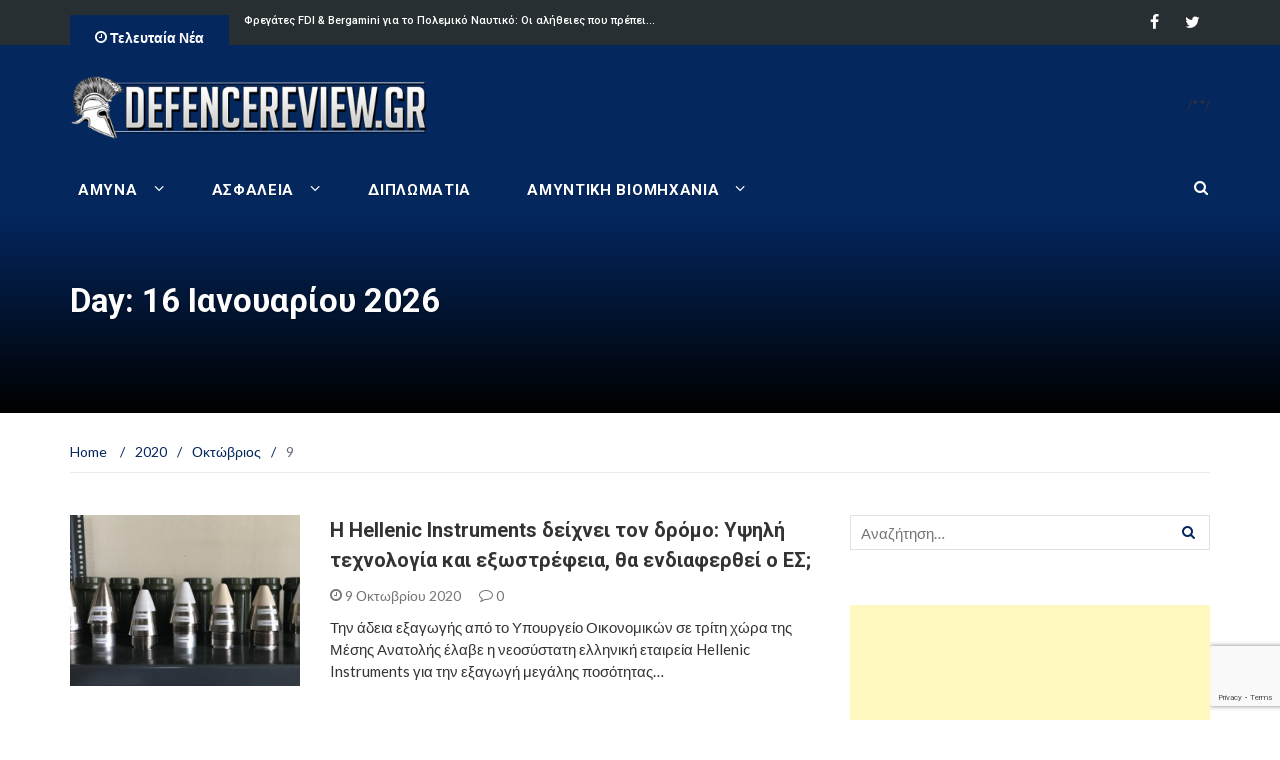

--- FILE ---
content_type: text/html; charset=UTF-8
request_url: https://defencereview.gr/2020/10/09/
body_size: 23796
content:
<!DOCTYPE html>
<html lang="el">
<head><style>img.lazy{min-height:1px}</style><link rel="preload" href="https://defencereview.gr/wp-content/plugins/w3-total-cache/pub/js/lazyload.min.js" as="script">
    <meta charset="UTF-8">
    <meta name="viewport" content="width=device-width, initial-scale=1">
    <link rel="profile" href="https://gmpg.org/xfn/11">
    <link rel="pingback" href="https://defencereview.gr/xmlrpc.php">
	<!-- W3TC-include-css -->
	<title>9 Οκτωβρίου 2020 - Defence Review</title>

<!-- This site is optimized with the Yoast SEO plugin v11.7 - https://yoast.com/wordpress/plugins/seo/ -->
<meta name="robots" content="noindex,follow"/>
<meta property="og:locale" content="el_GR" />
<meta property="og:type" content="object" />
<meta property="og:title" content="9 Οκτωβρίου 2020 - Defence Review" />
<meta property="og:url" content="https://defencereview.gr/2020/10/09/" />
<meta property="og:site_name" content="Defence Review" />
<meta name="twitter:card" content="summary_large_image" />
<meta name="twitter:title" content="9 Οκτωβρίου 2020 - Defence Review" />
<meta name="twitter:site" content="@DefenceReviewGr" />
<script type='application/ld+json' class='yoast-schema-graph yoast-schema-graph--main'>{"@context":"https://schema.org","@graph":[{"@type":"WebSite","@id":"https://defencereview.gr/#website","url":"https://defencereview.gr/","name":"Defence Review","potentialAction":{"@type":"SearchAction","target":"https://defencereview.gr/?s={search_term_string}","query-input":"required name=search_term_string"}},{"@type":"CollectionPage","@id":"https://defencereview.gr/2020/10/09/#webpage","url":"https://defencereview.gr/2020/10/09/","inLanguage":"el","name":"9 \u039f\u03ba\u03c4\u03c9\u03b2\u03c1\u03af\u03bf\u03c5 2020 - Defence Review","isPartOf":{"@id":"https://defencereview.gr/#website"}}]}</script>
<!-- / Yoast SEO plugin. -->

<link rel='dns-prefetch' href='//www.google.com' />
<link rel='dns-prefetch' href='//fonts.googleapis.com' />
<link rel='dns-prefetch' href='//s.w.org' />
<link rel="alternate" type="application/rss+xml" title="Ροή RSS &raquo; Defence Review" href="https://defencereview.gr/feed/" />
<link rel="alternate" type="application/rss+xml" title="Ροή Σχολίων &raquo; Defence Review" href="https://defencereview.gr/comments/feed/" />
		<script type="text/javascript">
			window._wpemojiSettings = {"baseUrl":"https:\/\/s.w.org\/images\/core\/emoji\/12.0.0-1\/72x72\/","ext":".png","svgUrl":"https:\/\/s.w.org\/images\/core\/emoji\/12.0.0-1\/svg\/","svgExt":".svg","source":{"concatemoji":"https:\/\/defencereview.gr\/wp-includes\/js\/wp-emoji-release.min.js?ver=5.2.23"}};
			!function(e,a,t){var n,r,o,i=a.createElement("canvas"),p=i.getContext&&i.getContext("2d");function s(e,t){var a=String.fromCharCode;p.clearRect(0,0,i.width,i.height),p.fillText(a.apply(this,e),0,0);e=i.toDataURL();return p.clearRect(0,0,i.width,i.height),p.fillText(a.apply(this,t),0,0),e===i.toDataURL()}function c(e){var t=a.createElement("script");t.src=e,t.defer=t.type="text/javascript",a.getElementsByTagName("head")[0].appendChild(t)}for(o=Array("flag","emoji"),t.supports={everything:!0,everythingExceptFlag:!0},r=0;r<o.length;r++)t.supports[o[r]]=function(e){if(!p||!p.fillText)return!1;switch(p.textBaseline="top",p.font="600 32px Arial",e){case"flag":return s([55356,56826,55356,56819],[55356,56826,8203,55356,56819])?!1:!s([55356,57332,56128,56423,56128,56418,56128,56421,56128,56430,56128,56423,56128,56447],[55356,57332,8203,56128,56423,8203,56128,56418,8203,56128,56421,8203,56128,56430,8203,56128,56423,8203,56128,56447]);case"emoji":return!s([55357,56424,55356,57342,8205,55358,56605,8205,55357,56424,55356,57340],[55357,56424,55356,57342,8203,55358,56605,8203,55357,56424,55356,57340])}return!1}(o[r]),t.supports.everything=t.supports.everything&&t.supports[o[r]],"flag"!==o[r]&&(t.supports.everythingExceptFlag=t.supports.everythingExceptFlag&&t.supports[o[r]]);t.supports.everythingExceptFlag=t.supports.everythingExceptFlag&&!t.supports.flag,t.DOMReady=!1,t.readyCallback=function(){t.DOMReady=!0},t.supports.everything||(n=function(){t.readyCallback()},a.addEventListener?(a.addEventListener("DOMContentLoaded",n,!1),e.addEventListener("load",n,!1)):(e.attachEvent("onload",n),a.attachEvent("onreadystatechange",function(){"complete"===a.readyState&&t.readyCallback()})),(n=t.source||{}).concatemoji?c(n.concatemoji):n.wpemoji&&n.twemoji&&(c(n.twemoji),c(n.wpemoji)))}(window,document,window._wpemojiSettings);
		</script>
		<style type="text/css">
img.wp-smiley,
img.emoji {
	display: inline !important;
	border: none !important;
	box-shadow: none !important;
	height: 1em !important;
	width: 1em !important;
	margin: 0 .07em !important;
	vertical-align: -0.1em !important;
	background: none !important;
	padding: 0 !important;
}
</style>
	<link rel='stylesheet' id='wp-block-library-css'  href='https://defencereview.gr/wp-includes/css/dist/block-library/style.min.css?ver=5.2.23' type='text/css' media='all' />
<link rel='stylesheet' id='contact-form-7-css'  href='https://defencereview.gr/wp-content/plugins/contact-form-7/includes/css/styles.css?ver=5.1.3' type='text/css' media='all' />
<link rel='stylesheet' id='irw-widget-css'  href='https://defencereview.gr/wp-content/plugins/dk-new-medias-image-rotator-widget/css/dkirw.css?ver=5.2.23' type='text/css' media='all' />
<link rel='stylesheet' id='kiwi-icomoon-css'  href='https://defencereview.gr/wp-content/plugins/kiwi-social-share/assets/vendors/icomoon/style.css?ver=2.1.8' type='text/css' media='all' />
<link rel='stylesheet' id='dashicons-css'  href='https://defencereview.gr/wp-includes/css/dashicons.min.css?ver=5.2.23' type='text/css' media='all' />
<link rel='stylesheet' id='post-views-counter-frontend-css'  href='https://defencereview.gr/wp-content/plugins/post-views-counter/css/frontend.css?ver=1.3.1' type='text/css' media='all' />
<link rel='stylesheet' id='newsmag-fonts-css'  href='//fonts.googleapis.com/css?family=Lato%3A100%2C300%2C400%2C700%2C900%7CPoppins%3A400%2C500%2C600%2C700&#038;ver=2.3.8' type='text/css' media='all' />
<link rel='stylesheet' id='newsmag-icon-css'  href='https://defencereview.gr/wp-content/themes/newsmag-pro/assets/vendors/newsmag-icon/style.min.css?ver=5.2.23' type='text/css' media='all' />
<link rel='stylesheet' id='bootstrap-css'  href='https://defencereview.gr/wp-content/themes/newsmag-pro/assets/vendors/bootstrap/bootstrap.min.css?ver=5.2.23' type='text/css' media='all' />
<link rel='stylesheet' id='bootstrap-theme-css'  href='https://defencereview.gr/wp-content/themes/newsmag-pro/assets/vendors/bootstrap/bootstrap-theme.min.css?ver=5.2.23' type='text/css' media='all' />
<link rel='stylesheet' id='slick-css'  href='https://defencereview.gr/wp-content/themes/newsmag-pro/assets/vendors/slick/slick.css?ver=5.2.23' type='text/css' media='all' />
<link rel='stylesheet' id='newsmag-style-css'  href='https://defencereview.gr/wp-content/themes/newsmag-pro/style.css?ver=2.3.8' type='text/css' media='all' />
<link rel='stylesheet' id='owlCarousel-css'  href='https://defencereview.gr/wp-content/themes/newsmag-pro/assets/vendors/owl-carousel/owl.carousel.min.css?ver=5.2.23' type='text/css' media='all' />
<link rel='stylesheet' id='owlCarousel-themes-css'  href='https://defencereview.gr/wp-content/themes/newsmag-pro/assets/vendors/owl-carousel/owl.theme.default.css?ver=5.2.23' type='text/css' media='all' />
<link rel='stylesheet' id='newsmag-preloader-css'  href='https://defencereview.gr/wp-content/themes/newsmag-pro/assets/vendors/preloader/preloader.css?ver=5.2.23' type='text/css' media='all' />
<link rel='stylesheet' id='plyr-css'  href='https://defencereview.gr/wp-content/themes/newsmag-pro/assets/vendors/plyr/plyr.css?ver=5.2.23' type='text/css' media='all' />
<link rel='stylesheet' id='slb_core-css'  href='https://defencereview.gr/wp-content/plugins/simple-lightbox/client/css/app.css?ver=2.7.1' type='text/css' media='all' />
<script type='text/javascript' src='https://defencereview.gr/wp-includes/js/jquery/jquery.js?ver=1.12.4-wp'></script>
<script type='text/javascript' src='https://defencereview.gr/wp-includes/js/jquery/jquery-migrate.min.js?ver=1.4.1'></script>
<script type='text/javascript' src='https://defencereview.gr/wp-content/plugins/dk-new-medias-image-rotator-widget/js/jquery.imagesloaded.js?ver=5.2.23'></script>
<script type='text/javascript' src='https://defencereview.gr/wp-content/plugins/dk-new-medias-image-rotator-widget/js/dkirw.js?ver=5.2.23'></script>
<script type='text/javascript' src='https://defencereview.gr/wp-content/themes/newsmag-pro/assets/vendors/blazy/blazy.min.js?ver=1.9.1'></script>
<link rel='https://api.w.org/' href='https://defencereview.gr/wp-json/' />
<link rel="EditURI" type="application/rsd+xml" title="RSD" href="https://defencereview.gr/xmlrpc.php?rsd" />
<link rel="wlwmanifest" type="application/wlwmanifest+xml" href="https://defencereview.gr/wp-includes/wlwmanifest.xml" /> 
<meta name="generator" content="WordPress 5.2.23" />

<!-- This site is using AdRotate v5.4.1 to display their advertisements - https://ajdg.solutions/products/adrotate-for-wordpress/ -->
<!-- AdRotate CSS -->
<style type="text/css" media="screen">
	.g { margin:0px; padding:0px; overflow:hidden; line-height:1; zoom:1; }
	.g img { height:auto; }
	.g-col { position:relative; float:left; }
	.g-col:first-child { margin-left: 0; }
	.g-col:last-child { margin-right: 0; }
	.g-1 { width:100%; max-width:728px; height:100%; max-height:90px; margin: 0 auto; }
	.g-2 { min-width:0px; max-width:300px; margin: 0 auto; }
	.b-2 { margin:0px 0px 0px 0px; }
	.g-3 { min-width:10px; max-width:320px; }
	.b-3 { margin:10px; }
	.g-4 { width:100%; max-width:600px; height:100%; max-height:400px; margin: 0 auto; }
	.g-5 {  margin: 0 auto; }
	.g-6 {  margin: 0 auto; }
	.g-7 {  margin: 0 auto; }
	.g-8 { margin:4px  }
	.g-9 {  margin: 0 auto; }
	@media only screen and (max-width: 480px) {
		.g-col, .g-dyn, .g-single { width:100%; margin-left:0; margin-right:0; }
	}
</style>
<!-- /AdRotate CSS -->

<!-- Start Alexa Certify Javascript -->
<script type="text/javascript">
_atrk_opts = { atrk_acct:"uVG8s1zDGU20kU", domain:"defencereview.gr",dynamic: true};
(function() { var as = document.createElement('script'); as.type = 'text/javascript'; as.async = true; as.src = "https://certify-js.alexametrics.com/atrk.js"; var s = document.getElementsByTagName('script')[0];s.parentNode.insertBefore(as, s); })();
</script>
<noscript><img class="lazy" src="data:image/svg+xml,%3Csvg%20xmlns='http://www.w3.org/2000/svg'%20viewBox='0%200%201%201'%3E%3C/svg%3E" data-src="https://certify.alexametrics.com/atrk.gif?account=uVG8s1zDGU20kU" style="display:none" height="1" width="1" alt="" /></noscript>
<!-- End Alexa Certify Javascript -->
<link rel='stylesheet' id='newsmag-stylesheet-css'  href='https://defencereview.gr/wp-content/themes/newsmag-pro/assets/css/style.css?ver=2.3.8' type='text/css' media='all' />

<script async src="https://pagead2.googlesyndication.com/pagead/js/adsbygoogle.js?client=ca-pub-7760390807604506"
crossorigin="anonymous"></script>

<!-- Google tag (gtag.js) -->
<script async src="https://www.googletagmanager.com/gtag/js?id=G-D3WBJ9EN71"></script>
<script>
  window.dataLayer = window.dataLayer || [];
  function gtag(){dataLayer.push(arguments);}
  gtag('js', new Date());

  gtag('config', 'G-D3WBJ9EN71');
</script>

<!-- Favicon settings -->
<link rel="icon" type="image/png" href="/wp-content/uploads/favicon-96x96.png" sizes="96x96" />
<link rel="icon" type="image/png" href="/wp-content/uploads/defrevlogo.png" />
<link rel="shortcut icon" href="/wp-content/uploads/favicon.ico" />
<link rel="apple-touch-icon" sizes="180x180" href="/wp-content/uploads/apple-touch-icon.png" />
<meta name="apple-mobile-web-app-title" content="DefenceReview" />

<!-- Google Tag Manager -->
<script>(function(w,d,s,l,i){w[l]=w[l]||[];w[l].push({'gtm.start':
new Date().getTime(),event:'gtm.js'});var f=d.getElementsByTagName(s)[0],
j=d.createElement(s),dl=l!='dataLayer'?'&l='+l:'';j.async=true;j.src=
'https://www.googletagmanager.com/gtm.js?id='+i+dl;f.parentNode.insertBefore(j,f);
})(window,document,'script','dataLayer','GTM-WGZ7BJVR');</script>
<!-- End Google Tag Manager -->

<!-- Google anti adblock start -->
<script async src="https://fundingchoicesmessages.google.com/i/pub-7760390807604506?ers=1" nonce="TCFuwl-qkX9Rd-Nve1kc4Q"></script><script nonce="TCFuwl-qkX9Rd-Nve1kc4Q">(function() {function signalGooglefcPresent() {if (!window.frames['googlefcPresent']) {if (document.body) {const iframe = document.createElement('iframe'); iframe.style = 'width: 0; height: 0; border: none; z-index: -1000; left: -1000px; top: -1000px;'; iframe.style.display = 'none'; iframe.name = 'googlefcPresent'; document.body.appendChild(iframe);} else {setTimeout(signalGooglefcPresent, 0);}}}signalGooglefcPresent();})();</script>
<!-- Google anti adblock end -->

<!-- InMobi Choice. Consent Manager Tag v3.0 (for TCF 2.2) -->
<script type="text/javascript" async=true>
(function() {
  var host = window.location.hostname;
  var element = document.createElement('script');
  var firstScript = document.getElementsByTagName('script')[0];
  var url = 'https://cmp.inmobi.com'
    .concat('/choice/', 'XWpBAD3rMQVR9', '/', host, '/choice.js?tag_version=V3');
  var uspTries = 0;
  var uspTriesLimit = 3;
  element.async = true;
  element.type = 'text/javascript';
  element.src = url;

  firstScript.parentNode.insertBefore(element, firstScript);

  function makeStub() {
    var TCF_LOCATOR_NAME = '__tcfapiLocator';
    var queue = [];
    var win = window;
    var cmpFrame;

    function addFrame() {
      var doc = win.document;
      var otherCMP = !!(win.frames[TCF_LOCATOR_NAME]);

      if (!otherCMP) {
        if (doc.body) {
          var iframe = doc.createElement('iframe');

          iframe.style.cssText = 'display:none';
          iframe.name = TCF_LOCATOR_NAME;
          doc.body.appendChild(iframe);
        } else {
          setTimeout(addFrame, 5);
        }
      }
      return !otherCMP;
    }

    function tcfAPIHandler() {
      var gdprApplies;
      var args = arguments;

      if (!args.length) {
        return queue;
      } else if (args[0] === 'setGdprApplies') {
        if (
          args.length > 3 &&
          args[2] === 2 &&
          typeof args[3] === 'boolean'
        ) {
          gdprApplies = args[3];
          if (typeof args[2] === 'function') {
            args[2]('set', true);
          }
        }
      } else if (args[0] === 'ping') {
        var retr = {
          gdprApplies: gdprApplies,
          cmpLoaded: false,
          cmpStatus: 'stub'
        };

        if (typeof args[2] === 'function') {
          args[2](retr);
        }
      } else {
        if(args[0] === 'init' && typeof args[3] === 'object') {
          args[3] = Object.assign(args[3], { tag_version: 'V3' });
        }
        queue.push(args);
      }
    }

    function postMessageEventHandler(event) {
      var msgIsString = typeof event.data === 'string';
      var json = {};

      try {
        if (msgIsString) {
          json = JSON.parse(event.data);
        } else {
          json = event.data;
        }
      } catch (ignore) {}

      var payload = json.__tcfapiCall;

      if (payload) {
        window.__tcfapi(
          payload.command,
          payload.version,
          function(retValue, success) {
            var returnMsg = {
              __tcfapiReturn: {
                returnValue: retValue,
                success: success,
                callId: payload.callId
              }
            };
            if (msgIsString) {
              returnMsg = JSON.stringify(returnMsg);
            }
            if (event && event.source && event.source.postMessage) {
              event.source.postMessage(returnMsg, '*');
            }
          },
          payload.parameter
        );
      }
    }

    while (win) {
      try {
        if (win.frames[TCF_LOCATOR_NAME]) {
          cmpFrame = win;
          break;
        }
      } catch (ignore) {}

      if (win === window.top) {
        break;
      }
      win = win.parent;
    }
    if (!cmpFrame) {
      addFrame();
      win.__tcfapi = tcfAPIHandler;
      win.addEventListener('message', postMessageEventHandler, false);
    }
  };

  makeStub();

  function makeGppStub() {
    const CMP_ID = 10;
    const SUPPORTED_APIS = [
      '2:tcfeuv2',
      '6:uspv1',
      '7:usnatv1',
      '8:usca',
      '9:usvav1',
      '10:uscov1',
      '11:usutv1',
      '12:usctv1'
    ];

    window.__gpp_addFrame = function (n) {
      if (!window.frames[n]) {
        if (document.body) {
          var i = document.createElement("iframe");
          i.style.cssText = "display:none";
          i.name = n;
          document.body.appendChild(i);
        } else {
          window.setTimeout(window.__gpp_addFrame, 10, n);
        }
      }
    };
    window.__gpp_stub = function () {
      var b = arguments;
      __gpp.queue = __gpp.queue || [];
      __gpp.events = __gpp.events || [];

      if (!b.length || (b.length == 1 && b[0] == "queue")) {
        return __gpp.queue;
      }

      if (b.length == 1 && b[0] == "events") {
        return __gpp.events;
      }

      var cmd = b[0];
      var clb = b.length > 1 ? b[1] : null;
      var par = b.length > 2 ? b[2] : null;
      if (cmd === "ping") {
        clb(
          {
            gppVersion: "1.1", // must be “Version.Subversion”, current: “1.1”
            cmpStatus: "stub", // possible values: stub, loading, loaded, error
            cmpDisplayStatus: "hidden", // possible values: hidden, visible, disabled
            signalStatus: "not ready", // possible values: not ready, ready
            supportedAPIs: SUPPORTED_APIS, // list of supported APIs
            cmpId: CMP_ID, // IAB assigned CMP ID, may be 0 during stub/loading
            sectionList: [],
            applicableSections: [-1],
            gppString: "",
            parsedSections: {},
          },
          true
        );
      } else if (cmd === "addEventListener") {
        if (!("lastId" in __gpp)) {
          __gpp.lastId = 0;
        }
        __gpp.lastId++;
        var lnr = __gpp.lastId;
        __gpp.events.push({
          id: lnr,
          callback: clb,
          parameter: par,
        });
        clb(
          {
            eventName: "listenerRegistered",
            listenerId: lnr, // Registered ID of the listener
            data: true, // positive signal
            pingData: {
              gppVersion: "1.1", // must be “Version.Subversion”, current: “1.1”
              cmpStatus: "stub", // possible values: stub, loading, loaded, error
              cmpDisplayStatus: "hidden", // possible values: hidden, visible, disabled
              signalStatus: "not ready", // possible values: not ready, ready
              supportedAPIs: SUPPORTED_APIS, // list of supported APIs
              cmpId: CMP_ID, // list of supported APIs
              sectionList: [],
              applicableSections: [-1],
              gppString: "",
              parsedSections: {},
            },
          },
          true
        );
      } else if (cmd === "removeEventListener") {
        var success = false;
        for (var i = 0; i < __gpp.events.length; i++) {
          if (__gpp.events[i].id == par) {
            __gpp.events.splice(i, 1);
            success = true;
            break;
          }
        }
        clb(
          {
            eventName: "listenerRemoved",
            listenerId: par, // Registered ID of the listener
            data: success, // status info
            pingData: {
              gppVersion: "1.1", // must be “Version.Subversion”, current: “1.1”
              cmpStatus: "stub", // possible values: stub, loading, loaded, error
              cmpDisplayStatus: "hidden", // possible values: hidden, visible, disabled
              signalStatus: "not ready", // possible values: not ready, ready
              supportedAPIs: SUPPORTED_APIS, // list of supported APIs
              cmpId: CMP_ID, // CMP ID
              sectionList: [],
              applicableSections: [-1],
              gppString: "",
              parsedSections: {},
            },
          },
          true
        );
      } else if (cmd === "hasSection") {
        clb(false, true);
      } else if (cmd === "getSection" || cmd === "getField") {
        clb(null, true);
      }
      //queue all other commands
      else {
        __gpp.queue.push([].slice.apply(b));
      }
    };
    window.__gpp_msghandler = function (event) {
      var msgIsString = typeof event.data === "string";
      try {
        var json = msgIsString ? JSON.parse(event.data) : event.data;
      } catch (e) {
        var json = null;
      }
      if (typeof json === "object" && json !== null && "__gppCall" in json) {
        var i = json.__gppCall;
        window.__gpp(
          i.command,
          function (retValue, success) {
            var returnMsg = {
              __gppReturn: {
                returnValue: retValue,
                success: success,
                callId: i.callId,
              },
            };
            event.source.postMessage(msgIsString ? JSON.stringify(returnMsg) : returnMsg, "*");
          },
          "parameter" in i ? i.parameter : null,
          "version" in i ? i.version : "1.1"
        );
      }
    };
    if (!("__gpp" in window) || typeof window.__gpp !== "function") {
      window.__gpp = window.__gpp_stub;
      window.addEventListener("message", window.__gpp_msghandler, false);
      window.__gpp_addFrame("__gppLocator");
    }
  };

  makeGppStub();

  var uspStubFunction = function() {
    var arg = arguments;
    if (typeof window.__uspapi !== uspStubFunction) {
      setTimeout(function() {
        if (typeof window.__uspapi !== 'undefined') {
          window.__uspapi.apply(window.__uspapi, arg);
        }
      }, 500);
    }
  };

  var checkIfUspIsReady = function() {
    uspTries++;
    if (window.__uspapi === uspStubFunction && uspTries < uspTriesLimit) {
      console.warn('USP is not accessible');
    } else {
      clearInterval(uspInterval);
    }
  };

  if (typeof window.__uspapi === 'undefined') {
    window.__uspapi = uspStubFunction;
    var uspInterval = setInterval(checkIfUspIsReady, 6000);
  }
})();
</script>
<!-- End InMobi Choice. Consent Manager Tag v3.0 (for TCF 2.2) -->
<!-- Ad placeholder replacement -->
<script>
(function waitForTCFAPI() {
  if (typeof __tcfapi !== 'function') {
    // Wait a bit for the CMP to load
    return setTimeout(waitForTCFAPI, 50);
  }

  __tcfapi('getTCData', 2, function(tcData, success) {
    if (!success || !tcData) return;

    const gdpr = tcData.gdprApplies ? '1' : '0';
    const gdprConsent = tcData.tcString || '';
    const addtlConsent = tcData.addtlConsent || '';

    const replacePlaceholders = str => {
      return str
        .replace(/\$\{GDPR\}/g, gdpr)
        .replace(/\$\{GDPR_CONSENT_[A-Z0-9_]+\}/g, gdprConsent)
        .replace(/\$\{ADDTL_CONSENT\}/g, addtlConsent);
    };

    // Replace placeholders in all element attributes
    document.querySelectorAll('*').forEach(el => {
      [...el.attributes].forEach(attr => {
        const newVal = replacePlaceholders(attr.value);
        if (newVal !== attr.value) {
          el.setAttribute(attr.name, newVal);
        }
      });
    });

    // (Optional) Replace in inline text content if needed
    // document.querySelectorAll('body, body *').forEach(el => {
    //   for (let node of el.childNodes) {
    //     if (node.nodeType === Node.TEXT_NODE && /\$\{.+?\}/.test(node.textContent)) {
    //       node.textContent = replacePlaceholders(node.textContent);
    //     }
    //   }
    // });
  });
})();
</script>
<!-- Ad placeholder replacement END --><script id='pixel-script-poptin' src='https://cdn.popt.in/pixel.js?id=06f0bae956f6f' async='true'></script> 		<style type="text/css">.recentcomments a{display:inline !important;padding:0 !important;margin:0 !important;}</style>
		      <meta name="onesignal" content="wordpress-plugin"/>
            <script>

      window.OneSignal = window.OneSignal || [];

      OneSignal.push( function() {
        OneSignal.SERVICE_WORKER_UPDATER_PATH = "OneSignalSDKUpdaterWorker.js.php";
                      OneSignal.SERVICE_WORKER_PATH = "OneSignalSDKWorker.js.php";
                      OneSignal.SERVICE_WORKER_PARAM = { scope: "/" };
        OneSignal.setDefaultNotificationUrl("https://defencereview.gr");
        var oneSignal_options = {};
        window._oneSignalInitOptions = oneSignal_options;

        oneSignal_options['wordpress'] = true;
oneSignal_options['appId'] = '8a744004-c15e-4358-8317-77c39c0e4432';
oneSignal_options['allowLocalhostAsSecureOrigin'] = true;
oneSignal_options['welcomeNotification'] = { };
oneSignal_options['welcomeNotification']['title'] = "";
oneSignal_options['welcomeNotification']['message'] = "Ευχαριστούμε για την εγγραφή!";
oneSignal_options['path'] = "https://defencereview.gr/wp-content/plugins/onesignal-free-web-push-notifications/sdk_files/";
oneSignal_options['safari_web_id'] = "web.onesignal.auto.3145fc89-5d6b-4727-99ef-e9ab80472582";
oneSignal_options['persistNotification'] = false;
oneSignal_options['promptOptions'] = { };
                OneSignal.init(window._oneSignalInitOptions);
                OneSignal.showNativePrompt();      });

      function documentInitOneSignal() {
        var oneSignal_elements = document.getElementsByClassName("OneSignal-prompt");

        var oneSignalLinkClickHandler = function(event) { OneSignal.push(['registerForPushNotifications']); event.preventDefault(); };        for(var i = 0; i < oneSignal_elements.length; i++)
          oneSignal_elements[i].addEventListener('click', oneSignalLinkClickHandler, false);
      }

      if (document.readyState === 'complete') {
           documentInitOneSignal();
      }
      else {
           window.addEventListener("load", function(event){
               documentInitOneSignal();
          });
      }
    </script>
<link rel="icon" href="https://defencereview.gr/wp-content/uploads/favicon.ico" sizes="32x32" />
<link rel="icon" href="https://defencereview.gr/wp-content/uploads/favicon.ico" sizes="192x192" />
<link rel="apple-touch-icon-precomposed" href="https://defencereview.gr/wp-content/uploads/favicon.ico" />
<meta name="msapplication-TileImage" content="https://defencereview.gr/wp-content/uploads/favicon.ico" />
		<style type="text/css" id="wp-custom-css">
			@media (max-width: 1280px){
.owl-nav-list {
    display: none !important;
	}
} 

div#custom_html-4 {
    max-width: 33%;
}

div.adrotate_widgets {
    z-index: 1;
}

div.newsmag-post-list-vertical-row {
    z-index: 2;
}

.newsmag-video-container {
    padding-bottom: 2% !important;
	  min-height: 620px !important;
	  height: fit-content !important;
}

.newsmag-custom-header{
	margin-bottom: 60px !important
}

.newsmag-news-ticker ul {
	margin-bottom: 10px !important;
}

#post-86211 > div > div > div > ul > p {
    display: none;
}		</style>
		</head>

<body class="archive date wp-custom-logo group-blog hfeed">

<div id="page" class="site">
		<div class="top-header">
		<div class="container">
			<div class="row">
				
<div class="col-md-8 col-sm-7 col-xs-12">
	<!-- News Ticker Module -->
	<div class="newsmag-news-ticker">
					<span class="newsmag-module-title"><i
							class="nmicon-clock-o"></i> Τελευταία Νέα</span>
		<ul class="newsmag-news-carousel owl-carousel owl-theme">
							<li class="item">
					<a href="https://defencereview.gr/i-eisigisi-toy-polemikoy-naytikoy-ita/">Η εισήγηση του Πολεμικού Ναυτικού ήταν οι φρεγάτες FDI HN ανάμεσα στην&hellip;</a>
				</li>
							<li class="item">
					<a href="https://defencereview.gr/fregates-fdi-bergamini-gia-to-polemiko-naytiko-o/">Φρεγάτες FDI & Bergamini για το Πολεμικό Ναυτικό: Οι αλήθειες που πρέπει&hellip;</a>
				</li>
							<li class="item">
					<a href="https://defencereview.gr/i-destinus-paroysiase-ton-pyraylo-prosvolis-ruta-b/">Η Destinus παρουσίασε τον πύραυλο προσβολής Ruta Block.2 μέγιστου βεληνεκούς άνω των&hellip;</a>
				</li>
							<li class="item">
					<a href="https://defencereview.gr/16-trochofora-ochimata-ypostirixis-amfiv/">16 τροχοφόρα οχήματα υποστήριξης αμφίβιων επιχειρήσεων για την Αυστραλία με κόστος $&hellip;</a>
				</li>
							<li class="item">
					<a href="https://defencereview.gr/tha-epitethei-telika-o-tramp-sto-iran-oi/">Θα επιτεθεί τελικά ο Τραμπ στο Ιράν; Οι προβληματισμοί του Ισραήλ και&hellip;</a>
				</li>
							<li class="item">
					<a href="https://defencereview.gr/i-polonia-kathelkyse-to-deytero-ploio-s/">Η Πολωνία καθέλκυσε το δεύτερο πλοίο συλλογής πληροφοριών κλάσης «Delfin»</a>
				</li>
							<li class="item">
					<a href="https://defencereview.gr/perissotera-metacheirismena-elikopte/">Περισσότερα μεταχειρισμένα ελικόπτερα UH-60 Black Hawk θέλει η Πορτογαλία</a>
				</li>
							<li class="item">
					<a href="https://defencereview.gr/i-oyggaria-apokta-ta-14-jas-39-gripen-poy-echei-mistho/">Η Ουγγαρία αποκτά τα 14 JAS-39 Gripen που έχει μισθώσει από την&hellip;</a>
				</li>
							<li class="item">
					<a href="https://defencereview.gr/o-toyrkikos-stratos-parelave-to-proto-2/">Ο Τουρκικός Στρατός παρέλαβε το πρώτο πλήρως ηλεκτροκίνητο τεθωρακισμένο όχημα M-113 (E-ZPT)</a>
				</li>
							<li class="item">
					<a href="https://defencereview.gr/oi-ipa-enischyoyn-ti-stratiotiki-paroy/">Οι ΗΠΑ ενισχύουν τη στρατιωτική παρουσία τους στη Μέση Ανατολή, παρά τη&hellip;</a>
				</li>
					</ul>
	</div>
</div>
				<div class="col-md-4 col-sm-5 col-xs-12">
	<div class="top-header-icons pull-right">
		<div id="menu-social" class="pull-right"><ul id="menu-social-items" class="menu-items"><li id="menu-item-7216" class="menu-item menu-item-type-custom menu-item-object-custom menu-item-7216"><a target="_blank" rel="noopener noreferrer" href="https://www.facebook.com/defencereview.gr/"><span class="screen-reader-text">Facebook</span></a></li>
<li id="menu-item-7217" class="menu-item menu-item-type-custom menu-item-object-custom menu-item-7217"><a target="_blank" rel="noopener noreferrer" href="https://twitter.com/defencereviewgr"><span class="screen-reader-text">Twitter</span></a></li>
</ul></div>	</div>
</div>
			</div>
		</div>
	</div>
    <header id="masthead" class="site-header" role="banner">
        <div class="site-branding container centered-branding">
            <div class="row">
                <div class="col-md-4 header-logo">
					<a href="https://defencereview.gr/" class="custom-logo-link" rel="home"><img width="481" height="90" src="data:image/svg+xml,%3Csvg%20xmlns='http://www.w3.org/2000/svg'%20viewBox='0%200%20481%2090'%3E%3C/svg%3E" data-src="https://defencereview.gr/wp-content/uploads/cropped-logo.png" class="custom-logo lazy" alt="Defence Review" data-srcset="https://defencereview.gr/wp-content/uploads/cropped-logo.png 481w, https://defencereview.gr/wp-content/uploads/cropped-logo-300x56.png 300w" data-sizes="(max-width: 481px) 100vw, 481px" /></a>                </div>

								                    <div class="col-md-8 header-banner" style="max-height : 80px;">
						<!-- Error, Ad is not available at this time due to schedule/geolocation restrictions! -->						/**/
                    </div>
				            </div>
        </div><!-- .site-branding -->
		        <nav id="site-navigation" class="main-navigation stick-menu"
             role="navigation">
            <div class="container">
                <div class="row">
                    <div class="col-md-12">
						                            <div class="stick-menu-logo hidden-xs hidden-sm">
                                <a href="https://defencereview.gr"><img
                                            class="lazy" src="data:image/svg+xml,%3Csvg%20xmlns='http://www.w3.org/2000/svg'%20viewBox='0%200%20481%2090'%3E%3C/svg%3E" data-src="https://defencereview.gr/wp-content/uploads/cropped-logo.png"/></a>
                            </div>
						                        <button class="menu-toggle" aria-controls="primary-menu"
                                aria-expanded="false"><span class="nmicon-bars"></span></button>
						<div class="menu-main-navigation-menu-container"><ul id="primary-menu" class="menu nav-menu menu"><li id="menu-item-2361" class="menu-item menu-item-type-taxonomy menu-item-object-category menu-item-has-children menu-item-2361"><a href="https://defencereview.gr/category/amina/">Αμυνα</a>
<ul class="sub-menu">
	<li id="menu-item-2362" class="menu-item menu-item-type-taxonomy menu-item-object-category menu-item-2362"><a href="https://defencereview.gr/category/amina/eidiseis/">Ειδήσεις</a></li>
	<li id="menu-item-2363" class="menu-item menu-item-type-taxonomy menu-item-object-category menu-item-2363"><a href="https://defencereview.gr/category/amina/ellada-amina/">Ελλάδα</a></li>
	<li id="menu-item-2364" class="menu-item menu-item-type-taxonomy menu-item-object-category menu-item-2364"><a href="https://defencereview.gr/category/amina/tourkia-amina/">Τουρκία</a></li>
</ul>
</li>
<li id="menu-item-2365" class="menu-item menu-item-type-taxonomy menu-item-object-category menu-item-has-children menu-item-2365"><a href="https://defencereview.gr/category/asfaleia/">Ασφάλεια</a>
<ul class="sub-menu">
	<li id="menu-item-2367" class="menu-item menu-item-type-taxonomy menu-item-object-category menu-item-2367"><a href="https://defencereview.gr/category/asfaleia/esoteriki-asfaleia/">Εσωτερική Ασφάλεια</a></li>
	<li id="menu-item-2366" class="menu-item menu-item-type-taxonomy menu-item-object-category menu-item-2366"><a href="https://defencereview.gr/category/asfaleia/diethnis-asfaleia/">Διεθνής Ασφάλεια</a></li>
</ul>
</li>
<li id="menu-item-2368" class="menu-item menu-item-type-taxonomy menu-item-object-category menu-item-2368"><a href="https://defencereview.gr/category/diplomatia/">Διπλωματία</a></li>
<li id="menu-item-2369" class="menu-item menu-item-type-taxonomy menu-item-object-category menu-item-has-children menu-item-2369"><a href="https://defencereview.gr/category/amintiki-viomihania/">Αμυντική Βιομηχανία</a>
<ul class="sub-menu">
	<li id="menu-item-2370" class="menu-item menu-item-type-taxonomy menu-item-object-category menu-item-2370"><a href="https://defencereview.gr/category/amintiki-viomihania/ellada-amintiki-viomihania/">Ελλάδα</a></li>
	<li id="menu-item-2371" class="menu-item menu-item-type-taxonomy menu-item-object-category menu-item-2371"><a href="https://defencereview.gr/category/amintiki-viomihania/tourkia-amintiki-viomihania/">Τουρκία</a></li>
	<li id="menu-item-2372" class="menu-item menu-item-type-taxonomy menu-item-object-category menu-item-2372"><a href="https://defencereview.gr/category/amintiki-viomihania/diethneis-ekselikseis/">Ειδήσεις</a></li>
</ul>
</li>
</ul></div>						                            <button href="#" class="search-form-opener" type="button"><span class="nmicon-search"></span>
                            </button>
						                    </div>
                </div>
            </div>
        </nav><!-- #site-navigation -->
					            <div class="header-search-form">
                <div class="container">
                    <!-- Search Form -->
                    <form role="search" method="get" id="searchform_topbar"
                          action="https://defencereview.gr/">
                        <label><span class="screen-reader-text">Search for:</span>
                            <input
                                    class="search-field-top-bar "
                                    id="search-field-top-bar"
                                    placeholder="Type the search term"
                                    value="" name="s"
                                    type="search">
                        </label>
                        <button id="search-top-bar-submit" type="button"
                                class="search-top-bar-submit "><span
                                    class="first-bar"></span><span
                                    class="second-bar"></span></button>
                    </form>
                </div>
            </div>
		    </header><!-- #masthead -->

    <div id="content" class="site-content">

	<div class="newsmag-custom-header" >
		<div class="container">
			<div class="row">
				<div class="col-xs-12">
					<h2 class="page-title">
						Day: 16 Ιανουαρίου 2026					</h2>
				</div>
			</div>
		</div>
	</div>

	<div class="container newsmag-breadcrumbs-container">
		<div class="row newsmag-breadcrumbs-row">
			<div class="col-xs-12">
				<div class="newsmag-breadcrumbs"><span itemscope itemtype="http://data-vocabulary.org/Breadcrumb"><a itemprop="url" href="https://defencereview.gr" ><span itemprop="title">Home </span></a></span><span class="newsmag-breadcrumb-sep">/</span><span itemscope itemtype="http://data-vocabulary.org/Breadcrumb"><a itemprop="url" href="https://defencereview.gr/2020/" ><span itemprop="title">2020</span></a></span><span class="newsmag-breadcrumb-sep">/</span><span itemscope itemtype="http://data-vocabulary.org/Breadcrumb"><a itemprop="url" href="https://defencereview.gr/2020/10/" ><span itemprop="title">Οκτώβριος</span></a></span><span class="newsmag-breadcrumb-sep">/</span><span class="breadcrumb-leaf">9</span></div>			</div>
		</div>
	</div>
	<div class="container">
		<div class="row">
			
			
			<div id="primary"
			     class="newsmag-content  newsmag-archive-page col-lg-8 col-md-8 col-sm-12 col-xs-12">
				<main id="main" class="site-main" role="main">
					<article id="post-39920" class="newsmag-blog-post-layout post-39920 post type-post status-publish format-standard has-post-thumbnail hentry category-amintiki-viomihania category-ellada-amintiki-viomihania category-kentrika tag-hellenic-instruments tag-amyntiki-viomichania tag-elliniki-amyntiki-viomichania tag-6994 tag-exypna-vlimata-pyrovolikou tag-pyrovoliko tag-7084 tag-pyromachika-pyrovolikou">
		        <div class="row">
            <div class="col-sm-4 col-xs-12">
                <div class="newsmag-image">
					                    <a href="https://defencereview.gr/i-hellenic-instruments-deichnei-ton-dromo-ypsili-technol/">
						<img width="560" height="416" src="data:image/svg+xml,%3Csvg%20xmlns='http://www.w3.org/2000/svg'%20viewBox='0%200%20560%20416'%3E%3C/svg%3E" data-src="https://defencereview.gr/wp-content/uploads/hellenic_instruments3-560x416.jpg" class="attachment-newsmag-recent-post-big size-newsmag-recent-post-big wp-post-image lazy" alt="" data-srcset="https://defencereview.gr/wp-content/uploads/hellenic_instruments3-560x416.jpg 560w, https://defencereview.gr/wp-content/uploads/hellenic_instruments3-350x260.jpg 350w" data-sizes="(max-width: 560px) 100vw, 560px" />                    </a>
					                        <span class="newsmag-post-box-category">
						<a href="https://defencereview.gr/category/amintiki-viomihania/">
							Αμυντική Βιομηχανία						</a>
					</span>
					                </div>
            </div>
            <div class="col-sm-8 col-xs-12">
                <div class="newsmag-title">
                    <h3>
                        <a href="https://defencereview.gr/i-hellenic-instruments-deichnei-ton-dromo-ypsili-technol/">Η Hellenic Instruments δείχνει τον δρόμο: Υψηλή τεχνολογία και εξωστρέφεια, θα ενδιαφερθεί ο ΕΣ;</a>
                    </h3>
                    <div class="meta">
                        <span class="nmicon-clock-o"></span> 9 Οκτωβρίου 2020						<a class="newsmag-comments-link" href="https://defencereview.gr/i-hellenic-instruments-deichnei-ton-dromo-ypsili-technol//#comments"><span class=" nmicon-comment-o"></span> 0</a>						                    </div>
                </div>
                <div class="newsmag-content entry-content">
					                        <p>
							Την άδεια εξαγωγής από το Υπουργείο Οικονομικών σε τρίτη χώρα της Μέσης Ανατολής έλαβε η νεοσύστατη ελληνική εταιρεία Hellenic Instruments για την εξαγωγή μεγάλης ποσότητας&hellip;                        </p>
					                </div>
            </div>
        </div>
	</article><!-- #post-## -->
<article id="post-39918" class="newsmag-blog-post-layout post-39918 post type-post status-publish format-standard has-post-thumbnail hentry category-amina category-eidiseis category-kentrika tag-ticonderoga tag-amerikaniko-naftiko">
		        <div class="row">
            <div class="col-sm-4 col-xs-12">
                <div class="newsmag-image">
					                    <a href="https://defencereview.gr/sto-diylistirio-pros-dialysi-to-uss-ticonderog/">
						<img width="560" height="416" src="data:image/svg+xml,%3Csvg%20xmlns='http://www.w3.org/2000/svg'%20viewBox='0%200%20560%20416'%3E%3C/svg%3E" data-src="https://defencereview.gr/wp-content/uploads/USSTBS2-560x416.jpg" class="attachment-newsmag-recent-post-big size-newsmag-recent-post-big wp-post-image lazy" alt="" data-srcset="https://defencereview.gr/wp-content/uploads/USSTBS2-560x416.jpg 560w, https://defencereview.gr/wp-content/uploads/USSTBS2-350x260.jpg 350w" data-sizes="(max-width: 560px) 100vw, 560px" />                    </a>
					                        <span class="newsmag-post-box-category">
						<a href="https://defencereview.gr/category/amina/">
							Άμυνα						</a>
					</span>
					                </div>
            </div>
            <div class="col-sm-8 col-xs-12">
                <div class="newsmag-title">
                    <h3>
                        <a href="https://defencereview.gr/sto-diylistirio-pros-dialysi-to-uss-ticonderog/">Στο διαλυτήριο προς διάλυση το USS «Ticonderoga»</a>
                    </h3>
                    <div class="meta">
                        <span class="nmicon-clock-o"></span> 9 Οκτωβρίου 2020						<a class="newsmag-comments-link" href="https://defencereview.gr/sto-diylistirio-pros-dialysi-to-uss-ticonderog//#comments"><span class=" nmicon-comment-o"></span> 0</a>						                    </div>
                </div>
                <div class="newsmag-content entry-content">
					                        <p>
							Το πρώτο πλοίο κλάσης «Ticonderoga» του Αμερικανικού Ναυτικού βρίσκεται σε διαλυτήριο προς διάλυση. Πρόκειται για το πρώτο πλοίο, το USS «Ticonderoga», το οποίο εντάχθηκε σε&hellip;                        </p>
					                </div>
            </div>
        </div>
	</article><!-- #post-## -->
<article id="post-39916" class="newsmag-blog-post-layout post-39916 post type-post status-publish format-standard has-post-thumbnail hentry category-amintiki-viomihania category-diethneis-ekselikseis category-kentrika tag-tor tag-uav tag--uav">
		        <div class="row">
            <div class="col-sm-4 col-xs-12">
                <div class="newsmag-image">
					                    <a href="https://defencereview.gr/vlima-anachaitisis-uav-anaptyssei-i-rosia/">
						<img width="560" height="416" src="data:image/svg+xml,%3Csvg%20xmlns='http://www.w3.org/2000/svg'%20viewBox='0%200%20560%20416'%3E%3C/svg%3E" data-src="https://defencereview.gr/wp-content/uploads/NMAUAVT-560x416.jpg" class="attachment-newsmag-recent-post-big size-newsmag-recent-post-big wp-post-image lazy" alt="" data-srcset="https://defencereview.gr/wp-content/uploads/NMAUAVT-560x416.jpg 560w, https://defencereview.gr/wp-content/uploads/NMAUAVT-350x260.jpg 350w" data-sizes="(max-width: 560px) 100vw, 560px" />                    </a>
					                        <span class="newsmag-post-box-category">
						<a href="https://defencereview.gr/category/amintiki-viomihania/">
							Αμυντική Βιομηχανία						</a>
					</span>
					                </div>
            </div>
            <div class="col-sm-8 col-xs-12">
                <div class="newsmag-title">
                    <h3>
                        <a href="https://defencereview.gr/vlima-anachaitisis-uav-anaptyssei-i-rosia/">Βλήμα αναχαίτισης UAV αναπτύσσει η Ρωσία για χρήση από τα Tor</a>
                    </h3>
                    <div class="meta">
                        <span class="nmicon-clock-o"></span> 9 Οκτωβρίου 2020						<a class="newsmag-comments-link" href="https://defencereview.gr/vlima-anachaitisis-uav-anaptyssei-i-rosia//#comments"><span class=" nmicon-comment-o"></span> 0</a>						                    </div>
                </div>
                <div class="newsmag-content entry-content">
					                        <p>
							Ο αρχηγός του Ρωσικού Στρατού, Στρατηγός Oleg Salyukov, δήλωσε, σε συνέντευξη του στην εφημερίδα «Rossiyskaya Gazeta», ότι η χώρα αναπτύσσει ένα μικρό και φτηνό βλήμα&hellip;                        </p>
					                </div>
            </div>
        </div>
	</article><!-- #post-## -->
<article id="post-39914" class="newsmag-blog-post-layout post-39914 post type-post status-publish format-standard has-post-thumbnail hentry category-amintiki-viomihania category-diethneis-ekselikseis tag-dapa tag-k9-thunder tag-mtu tag-notios-korea">
		        <div class="row">
            <div class="col-sm-4 col-xs-12">
                <div class="newsmag-image">
					                    <a href="https://defencereview.gr/i-notios-korea-tha-antikatastisei-toys/">
						<img width="560" height="416" src="data:image/svg+xml,%3Csvg%20xmlns='http://www.w3.org/2000/svg'%20viewBox='0%200%20560%20416'%3E%3C/svg%3E" data-src="https://defencereview.gr/wp-content/uploads/SKDEK9T-560x416.jpg" class="attachment-newsmag-recent-post-big size-newsmag-recent-post-big wp-post-image lazy" alt="" data-srcset="https://defencereview.gr/wp-content/uploads/SKDEK9T-560x416.jpg 560w, https://defencereview.gr/wp-content/uploads/SKDEK9T-350x260.jpg 350w" data-sizes="(max-width: 560px) 100vw, 560px" />                    </a>
					                        <span class="newsmag-post-box-category">
						<a href="https://defencereview.gr/category/amintiki-viomihania/">
							Αμυντική Βιομηχανία						</a>
					</span>
					                </div>
            </div>
            <div class="col-sm-8 col-xs-12">
                <div class="newsmag-title">
                    <h3>
                        <a href="https://defencereview.gr/i-notios-korea-tha-antikatastisei-toys/">Η Νότιος Κορέα θα αντικαταστήσει τους γερμανικούς κινητήρες των πυροβόλων K9 Thunder με δικούς της</a>
                    </h3>
                    <div class="meta">
                        <span class="nmicon-clock-o"></span> 9 Οκτωβρίου 2020						<a class="newsmag-comments-link" href="https://defencereview.gr/i-notios-korea-tha-antikatastisei-toys//#comments"><span class=" nmicon-comment-o"></span> 0</a>						                    </div>
                </div>
                <div class="newsmag-content entry-content">
					                        <p>
							Ο νοτιοκορεατικός αμυντικός οργανισμός DAPA (Defense Acquisition Program Administration) ανακοίνωσε ότι υπέγραψε μνημόνιο κατανόησης με το Υπουργείο Εμπορείου, Βιομηχανίας και Ενέργειας της χώρας για την&hellip;                        </p>
					                </div>
            </div>
        </div>
	</article><!-- #post-## -->
<article id="post-39907" class="newsmag-blog-post-layout post-39907 post type-post status-publish format-standard has-post-thumbnail hentry category-amina category-eidiseis category-kentrika tag-super-vita tag-vita tag-oukrania">
		        <div class="row">
            <div class="col-sm-4 col-xs-12">
                <div class="newsmag-image">
					                    <a href="https://defencereview.gr/ypografike-i-symfonia-oykranias-mega/">
						<img width="560" height="416" src="data:image/svg+xml,%3Csvg%20xmlns='http://www.w3.org/2000/svg'%20viewBox='0%200%20560%20416'%3E%3C/svg%3E" data-src="https://defencereview.gr/wp-content/uploads/UUKAB8VV-560x416.jpg" class="attachment-newsmag-recent-post-big size-newsmag-recent-post-big wp-post-image lazy" alt="" data-srcset="https://defencereview.gr/wp-content/uploads/UUKAB8VV-560x416.jpg 560w, https://defencereview.gr/wp-content/uploads/UUKAB8VV-350x260.jpg 350w" data-sizes="(max-width: 560px) 100vw, 560px" />                    </a>
					                        <span class="newsmag-post-box-category">
						<a href="https://defencereview.gr/category/amina/">
							Άμυνα						</a>
					</span>
					                </div>
            </div>
            <div class="col-sm-8 col-xs-12">
                <div class="newsmag-title">
                    <h3>
                        <a href="https://defencereview.gr/ypografike-i-symfonia-oykranias-mega/">Υπογράφηκε η συμφωνία Ουκρανίας-Μεγάλης Βρετανίας για τις ΤΠΚ Vita</a>
                    </h3>
                    <div class="meta">
                        <span class="nmicon-clock-o"></span> 9 Οκτωβρίου 2020						<a class="newsmag-comments-link" href="https://defencereview.gr/ypografike-i-symfonia-oykranias-mega//#comments"><span class=" nmicon-comment-o"></span> 0</a>						                    </div>
                </div>
                <div class="newsmag-content entry-content">
					                        <p>
							Η Προεδρία της Ουκρανίας ανακοίνωσε ότι την περασμένη Τετάρτη η Ουκρανία και η Μεγάλη Βρετανία υπέγραψαν μνημόνιο αυξημένης συνεργασίας σε στρατιωτικά και τεχνικά θέματα. Με&hellip;                        </p>
					                </div>
            </div>
        </div>
	</article><!-- #post-## -->
<article id="post-39903" class="newsmag-blog-post-layout post-39903 post type-post status-publish format-standard has-post-thumbnail hentry category-amina category-eidiseis category-kentrika tag-marder tag-germanikos-stratos tag-stratiotika-fortiga">
		        <div class="row">
            <div class="col-sm-4 col-xs-12">
                <div class="newsmag-image">
					                    <a href="https://defencereview.gr/244-thermika-skopeytika-gia-ta-marder-kai-1-000-nea-f/">
						<img width="560" height="416" src="data:image/svg+xml,%3Csvg%20xmlns='http://www.w3.org/2000/svg'%20viewBox='0%200%20560%20416'%3E%3C/svg%3E" data-src="https://defencereview.gr/wp-content/uploads/GAOTSMMT1-560x416.jpg" class="attachment-newsmag-recent-post-big size-newsmag-recent-post-big wp-post-image lazy" alt="" data-srcset="https://defencereview.gr/wp-content/uploads/GAOTSMMT1-560x416.jpg 560w, https://defencereview.gr/wp-content/uploads/GAOTSMMT1-350x260.jpg 350w" data-sizes="(max-width: 560px) 100vw, 560px" />                    </a>
					                        <span class="newsmag-post-box-category">
						<a href="https://defencereview.gr/category/amina/">
							Άμυνα						</a>
					</span>
					                </div>
            </div>
            <div class="col-sm-8 col-xs-12">
                <div class="newsmag-title">
                    <h3>
                        <a href="https://defencereview.gr/244-thermika-skopeytika-gia-ta-marder-kai-1-000-nea-f/">244 θερμικά σκοπευτικά για τα Marder και 1.000 νέα φορτηγά για το Γερμανικό Στρατό</a>
                    </h3>
                    <div class="meta">
                        <span class="nmicon-clock-o"></span> 9 Οκτωβρίου 2020						<a class="newsmag-comments-link" href="https://defencereview.gr/244-thermika-skopeytika-gia-ta-marder-kai-1-000-nea-f//#comments"><span class=" nmicon-comment-o"></span> 0</a>						                    </div>
                </div>
                <div class="newsmag-content entry-content">
					                        <p>
							Το γερμανικό κοινοβούλιο ενέκρινε κονδύλι ύψους € 425 εκατομμυρίων για την προμήθεια 1.000 νέων στρατιωτικών φορτηγών και 244 θερμικών σκοπευτικών για τα τεθωρακισμένα οχήματα Marder.&hellip;                        </p>
					                </div>
            </div>
        </div>
	</article><!-- #post-## -->
				</main><!-- #main -->
							</div><!-- #primary -->
							
<aside id="secondary" class=" widget-area col-lg-4 col-md-4 col-sm-4 newsmag-sidebar hidden-xs" role="complementary">
	<div class="newsmag-blog-sidebar">
		<div id="search-2" class="widget widget_search"><form role="search" method="get" class="search-form" action="https://defencereview.gr/">
				<label>
					<span class="screen-reader-text">Αναζήτηση για:</span>
					<input type="search" class="search-field" placeholder="Αναζήτηση&hellip;" value="" name="s" />
				</label>
				<input type="submit" class="search-submit" value="Αναζήτηση" />
			</form></div><div id="adrotate_widgets-13" class="widget adrotate_widgets"><div class="a-single a-11"><script async src="https://pagead2.googlesyndication.com/pagead/js/adsbygoogle.js?client=ca-pub-3534117901984075"
     crossorigin="anonymous"></script>
<ins class="adsbygoogle"
     style="display:block"
     data-ad-client="ca-pub-3534117901984075"
     data-ad-slot="3011001019"
     data-ad-format="auto"
     data-full-width-responsive="true"></ins>
<script>
     (adsbygoogle = window.adsbygoogle || []).push({});
</script></div></div>		<div id="recent-posts-2" class="widget widget_recent_entries">		<h3>Πρόσφατα άρθρα</h3>		<ul>
											<li>
					<a href="https://defencereview.gr/i-eisigisi-toy-polemikoy-naytikoy-ita/">Η εισήγηση του Πολεμικού Ναυτικού ήταν οι φρεγάτες FDI HN ανάμεσα στην αξιολόγηση 9 υποψηφιοτήτων λέει ο πρώην ΥΕΘΑ Νίκος Παναγιωτόπουλος</a>
									</li>
											<li>
					<a href="https://defencereview.gr/fregates-fdi-bergamini-gia-to-polemiko-naytiko-o/">Φρεγάτες FDI &#038; Bergamini για το Πολεμικό Ναυτικό: Οι αλήθειες που πρέπει να ειπωθούν και η αδυσώπητη πραγματικότητα</a>
									</li>
											<li>
					<a href="https://defencereview.gr/i-destinus-paroysiase-ton-pyraylo-prosvolis-ruta-b/">Η Destinus παρουσίασε τον πύραυλο προσβολής Ruta Block.2 μέγιστου βεληνεκούς άνω των 450 χιλιομέτρων</a>
									</li>
											<li>
					<a href="https://defencereview.gr/16-trochofora-ochimata-ypostirixis-amfiv/">16 τροχοφόρα οχήματα υποστήριξης αμφίβιων επιχειρήσεων για την Αυστραλία με κόστος $ 125 εκ</a>
									</li>
											<li>
					<a href="https://defencereview.gr/tha-epitethei-telika-o-tramp-sto-iran-oi/">Θα επιτεθεί τελικά ο Τραμπ στο Ιράν; Οι προβληματισμοί του Ισραήλ και των αραβικών χωρών</a>
									</li>
					</ul>
		</div><div id="recent-comments-2" class="widget widget_recent_comments"><h3>Πρόσφατα σχόλια</h3><ul id="recentcomments"><li class="recentcomments"><span class="comment-author-link">Pragmatist</span> στο <a href="https://defencereview.gr/prothypoyrgos-kaname-ena-poly-simanti/#comment-802423">Πρωθυπουργός: Κάναμε ένα πολύ σημαντικό βήμα για να παραδώσουμε μία πατρίδα πιο ασφαλή απ’ ό,τι την παραλάβαμε</a></li><li class="recentcomments"><span class="comment-author-link">Pragmatist</span> στο <a href="https://defencereview.gr/i-eisigisi-toy-polemikoy-naytikoy-ita/#comment-802418">Η εισήγηση του Πολεμικού Ναυτικού ήταν οι φρεγάτες FDI HN ανάμεσα στην αξιολόγηση 9 υποψηφιοτήτων λέει ο πρώην ΥΕΘΑ Νίκος Παναγιωτόπουλος</a></li><li class="recentcomments"><span class="comment-author-link">Pragmatist</span> στο <a href="https://defencereview.gr/i-eisigisi-toy-polemikoy-naytikoy-ita/#comment-802419">Η εισήγηση του Πολεμικού Ναυτικού ήταν οι φρεγάτες FDI HN ανάμεσα στην αξιολόγηση 9 υποψηφιοτήτων λέει ο πρώην ΥΕΘΑ Νίκος Παναγιωτόπουλος</a></li><li class="recentcomments"><span class="comment-author-link">Greek_Phoenix</span> στο <a href="https://defencereview.gr/fregates-fdi-bergamini-gia-to-polemiko-naytiko-o/#comment-802415">Φρεγάτες FDI &#038; Bergamini για το Πολεμικό Ναυτικό: Οι αλήθειες που πρέπει να ειπωθούν και η αδυσώπητη πραγματικότητα</a></li><li class="recentcomments"><span class="comment-author-link">NIKOS HomoAkatastatus</span> στο <a href="https://defencereview.gr/i-eisigisi-toy-polemikoy-naytikoy-ita/#comment-802414">Η εισήγηση του Πολεμικού Ναυτικού ήταν οι φρεγάτες FDI HN ανάμεσα στην αξιολόγηση 9 υποψηφιοτήτων λέει ο πρώην ΥΕΘΑ Νίκος Παναγιωτόπουλος</a></li></ul></div><div id="archives-2" class="widget widget_archive"><h3>Αρχείο</h3>		<ul>
				<li><a href='https://defencereview.gr/2026/01/'>Ιανουάριος 2026</a></li>
	<li><a href='https://defencereview.gr/2025/12/'>Δεκέμβριος 2025</a></li>
	<li><a href='https://defencereview.gr/2025/11/'>Νοέμβριος 2025</a></li>
	<li><a href='https://defencereview.gr/2025/10/'>Οκτώβριος 2025</a></li>
	<li><a href='https://defencereview.gr/2025/09/'>Σεπτέμβριος 2025</a></li>
	<li><a href='https://defencereview.gr/2025/08/'>Αύγουστος 2025</a></li>
	<li><a href='https://defencereview.gr/2025/07/'>Ιούλιος 2025</a></li>
	<li><a href='https://defencereview.gr/2025/06/'>Ιούνιος 2025</a></li>
	<li><a href='https://defencereview.gr/2025/05/'>Μάιος 2025</a></li>
	<li><a href='https://defencereview.gr/2025/04/'>Απρίλιος 2025</a></li>
	<li><a href='https://defencereview.gr/2025/03/'>Μάρτιος 2025</a></li>
	<li><a href='https://defencereview.gr/2025/02/'>Φεβρουάριος 2025</a></li>
	<li><a href='https://defencereview.gr/2025/01/'>Ιανουάριος 2025</a></li>
	<li><a href='https://defencereview.gr/2024/12/'>Δεκέμβριος 2024</a></li>
	<li><a href='https://defencereview.gr/2024/11/'>Νοέμβριος 2024</a></li>
	<li><a href='https://defencereview.gr/2024/10/'>Οκτώβριος 2024</a></li>
	<li><a href='https://defencereview.gr/2024/09/'>Σεπτέμβριος 2024</a></li>
	<li><a href='https://defencereview.gr/2024/08/'>Αύγουστος 2024</a></li>
	<li><a href='https://defencereview.gr/2024/07/'>Ιούλιος 2024</a></li>
	<li><a href='https://defencereview.gr/2024/06/'>Ιούνιος 2024</a></li>
	<li><a href='https://defencereview.gr/2024/05/'>Μάιος 2024</a></li>
	<li><a href='https://defencereview.gr/2024/04/'>Απρίλιος 2024</a></li>
	<li><a href='https://defencereview.gr/2024/03/'>Μάρτιος 2024</a></li>
	<li><a href='https://defencereview.gr/2024/02/'>Φεβρουάριος 2024</a></li>
	<li><a href='https://defencereview.gr/2024/01/'>Ιανουάριος 2024</a></li>
	<li><a href='https://defencereview.gr/2023/12/'>Δεκέμβριος 2023</a></li>
	<li><a href='https://defencereview.gr/2023/11/'>Νοέμβριος 2023</a></li>
	<li><a href='https://defencereview.gr/2023/10/'>Οκτώβριος 2023</a></li>
	<li><a href='https://defencereview.gr/2023/09/'>Σεπτέμβριος 2023</a></li>
	<li><a href='https://defencereview.gr/2023/08/'>Αύγουστος 2023</a></li>
	<li><a href='https://defencereview.gr/2023/07/'>Ιούλιος 2023</a></li>
	<li><a href='https://defencereview.gr/2023/06/'>Ιούνιος 2023</a></li>
	<li><a href='https://defencereview.gr/2023/05/'>Μάιος 2023</a></li>
	<li><a href='https://defencereview.gr/2023/04/'>Απρίλιος 2023</a></li>
	<li><a href='https://defencereview.gr/2023/03/'>Μάρτιος 2023</a></li>
	<li><a href='https://defencereview.gr/2023/02/'>Φεβρουάριος 2023</a></li>
	<li><a href='https://defencereview.gr/2023/01/'>Ιανουάριος 2023</a></li>
	<li><a href='https://defencereview.gr/2022/12/'>Δεκέμβριος 2022</a></li>
	<li><a href='https://defencereview.gr/2022/11/'>Νοέμβριος 2022</a></li>
	<li><a href='https://defencereview.gr/2022/10/'>Οκτώβριος 2022</a></li>
	<li><a href='https://defencereview.gr/2022/09/'>Σεπτέμβριος 2022</a></li>
	<li><a href='https://defencereview.gr/2022/08/'>Αύγουστος 2022</a></li>
	<li><a href='https://defencereview.gr/2022/07/'>Ιούλιος 2022</a></li>
	<li><a href='https://defencereview.gr/2022/06/'>Ιούνιος 2022</a></li>
	<li><a href='https://defencereview.gr/2022/05/'>Μάιος 2022</a></li>
	<li><a href='https://defencereview.gr/2022/04/'>Απρίλιος 2022</a></li>
	<li><a href='https://defencereview.gr/2022/03/'>Μάρτιος 2022</a></li>
	<li><a href='https://defencereview.gr/2022/02/'>Φεβρουάριος 2022</a></li>
	<li><a href='https://defencereview.gr/2022/01/'>Ιανουάριος 2022</a></li>
	<li><a href='https://defencereview.gr/2021/12/'>Δεκέμβριος 2021</a></li>
	<li><a href='https://defencereview.gr/2021/11/'>Νοέμβριος 2021</a></li>
	<li><a href='https://defencereview.gr/2021/10/'>Οκτώβριος 2021</a></li>
	<li><a href='https://defencereview.gr/2021/09/'>Σεπτέμβριος 2021</a></li>
	<li><a href='https://defencereview.gr/2021/08/'>Αύγουστος 2021</a></li>
	<li><a href='https://defencereview.gr/2021/07/'>Ιούλιος 2021</a></li>
	<li><a href='https://defencereview.gr/2021/06/'>Ιούνιος 2021</a></li>
	<li><a href='https://defencereview.gr/2021/05/'>Μάιος 2021</a></li>
	<li><a href='https://defencereview.gr/2021/04/'>Απρίλιος 2021</a></li>
	<li><a href='https://defencereview.gr/2021/03/'>Μάρτιος 2021</a></li>
	<li><a href='https://defencereview.gr/2021/02/'>Φεβρουάριος 2021</a></li>
	<li><a href='https://defencereview.gr/2021/01/'>Ιανουάριος 2021</a></li>
	<li><a href='https://defencereview.gr/2020/12/'>Δεκέμβριος 2020</a></li>
	<li><a href='https://defencereview.gr/2020/11/'>Νοέμβριος 2020</a></li>
	<li><a href='https://defencereview.gr/2020/10/'>Οκτώβριος 2020</a></li>
	<li><a href='https://defencereview.gr/2020/09/'>Σεπτέμβριος 2020</a></li>
	<li><a href='https://defencereview.gr/2020/08/'>Αύγουστος 2020</a></li>
	<li><a href='https://defencereview.gr/2020/07/'>Ιούλιος 2020</a></li>
	<li><a href='https://defencereview.gr/2020/06/'>Ιούνιος 2020</a></li>
	<li><a href='https://defencereview.gr/2020/05/'>Μάιος 2020</a></li>
	<li><a href='https://defencereview.gr/2020/04/'>Απρίλιος 2020</a></li>
	<li><a href='https://defencereview.gr/2020/03/'>Μάρτιος 2020</a></li>
	<li><a href='https://defencereview.gr/2020/02/'>Φεβρουάριος 2020</a></li>
	<li><a href='https://defencereview.gr/2020/01/'>Ιανουάριος 2020</a></li>
	<li><a href='https://defencereview.gr/2019/12/'>Δεκέμβριος 2019</a></li>
	<li><a href='https://defencereview.gr/2019/11/'>Νοέμβριος 2019</a></li>
	<li><a href='https://defencereview.gr/2019/10/'>Οκτώβριος 2019</a></li>
	<li><a href='https://defencereview.gr/2019/09/'>Σεπτέμβριος 2019</a></li>
	<li><a href='https://defencereview.gr/2019/08/'>Αύγουστος 2019</a></li>
	<li><a href='https://defencereview.gr/2019/07/'>Ιούλιος 2019</a></li>
	<li><a href='https://defencereview.gr/2019/06/'>Ιούνιος 2019</a></li>
	<li><a href='https://defencereview.gr/2019/05/'>Μάιος 2019</a></li>
	<li><a href='https://defencereview.gr/2019/04/'>Απρίλιος 2019</a></li>
	<li><a href='https://defencereview.gr/2019/03/'>Μάρτιος 2019</a></li>
	<li><a href='https://defencereview.gr/2019/02/'>Φεβρουάριος 2019</a></li>
	<li><a href='https://defencereview.gr/2019/01/'>Ιανουάριος 2019</a></li>
	<li><a href='https://defencereview.gr/2018/12/'>Δεκέμβριος 2018</a></li>
	<li><a href='https://defencereview.gr/2018/11/'>Νοέμβριος 2018</a></li>
	<li><a href='https://defencereview.gr/2018/10/'>Οκτώβριος 2018</a></li>
	<li><a href='https://defencereview.gr/2018/09/'>Σεπτέμβριος 2018</a></li>
	<li><a href='https://defencereview.gr/2018/08/'>Αύγουστος 2018</a></li>
	<li><a href='https://defencereview.gr/2018/07/'>Ιούλιος 2018</a></li>
	<li><a href='https://defencereview.gr/2018/06/'>Ιούνιος 2018</a></li>
	<li><a href='https://defencereview.gr/2018/05/'>Μάιος 2018</a></li>
	<li><a href='https://defencereview.gr/2018/04/'>Απρίλιος 2018</a></li>
	<li><a href='https://defencereview.gr/2018/03/'>Μάρτιος 2018</a></li>
	<li><a href='https://defencereview.gr/2018/02/'>Φεβρουάριος 2018</a></li>
	<li><a href='https://defencereview.gr/2018/01/'>Ιανουάριος 2018</a></li>
	<li><a href='https://defencereview.gr/2017/12/'>Δεκέμβριος 2017</a></li>
	<li><a href='https://defencereview.gr/2017/11/'>Νοέμβριος 2017</a></li>
	<li><a href='https://defencereview.gr/2017/10/'>Οκτώβριος 2017</a></li>
		</ul>
			</div><div id="categories-2" class="widget widget_categories"><h3>Kατηγορίες</h3>		<ul>
				<li class="cat-item cat-item-148"><a href="https://defencereview.gr/category/amina/" title="Ποιοτικές ειδήσεις ελληνικού και διεθνούς ενδιαφέροντος πάνω σε ζητήματα τεχνολογικών εξελίξεων. Παρουσιάσεις και επισκέψεις σε μονάδες των Ενόπλων Δυνάμεων παρακολουθώντας ασκήσεις και δραστηριότητες. Παράλληλα, ειδήσεις με γεωγραφικό προσδιορισμό στις εξής περιοχές: Τουρκία, Βαλκάνια και Μέση Ανατολή.">Άμυνα</a>
</li>
	<li class="cat-item cat-item-156"><a href="https://defencereview.gr/category/amintiki-viomihania/" title="Παρουσιάσεις προϊόντων, προβολή της ελληνικής αμυντικής βιομηχανίας και καταγραφή των διεθνών τεχνολογικών εξελίξεων.">Αμυντική Βιομηχανία</a>
</li>
	<li class="cat-item cat-item-152"><a href="https://defencereview.gr/category/asfaleia/" title="Άρθρα που αφορούν τα Σώματα Ασφαλείας και γενικότερα θέματα τρομοκρατίας, εγκληματικότητας, αστυνομίας και ασύμμετρων απειλών. Ειδική μνεία για αφιερώματα σε Ειδικές Αστυνομικές Δυνάμεις μέσα από εκτενείς παρουσιάσεις.">Ασφάλεια</a>
</li>
	<li class="cat-item cat-item-154"><a href="https://defencereview.gr/category/asfaleia/diethnis-asfaleia/" title="Άρθρα για τις ασύμμετρες απειλές, την τρομοκρατία, τον υβριδικό πόλεμο, τον κυβερνοπόλεμο, την παράνομη μετανάστευση.">Διεθνής Ασφάλεια</a>
</li>
	<li class="cat-item cat-item-155"><a href="https://defencereview.gr/category/diplomatia/" title="Αναλύσεις πάνω σε θέματα γεωπολιτικής, στρατηγικής και διεθνών σχέσεων.">Διπλωματία</a>
</li>
	<li class="cat-item cat-item-149"><a href="https://defencereview.gr/category/amina/eidiseis/" title="Εξελίξεις οπλικών συστημάτων σε Ελλάδα και Κόσμο">Ειδήσεις</a>
</li>
	<li class="cat-item cat-item-159"><a href="https://defencereview.gr/category/amintiki-viomihania/diethneis-ekselikseis/">Ειδήσεις</a>
</li>
	<li class="cat-item cat-item-150"><a href="https://defencereview.gr/category/amina/ellada-amina/" title="Καταγραφή των ειδήσεων που αφορούν Πολεμικό Ναυτικό, την Πολεμική Αεροπορία και τον Ελληνικό Στρατό. Παράλληλα, με αναφορά στην Εθνική Φρουρά της Κύπρου.">Ελλάδα</a>
</li>
	<li class="cat-item cat-item-157"><a href="https://defencereview.gr/category/amintiki-viomihania/ellada-amintiki-viomihania/">Ελλάδα</a>
</li>
	<li class="cat-item cat-item-153"><a href="https://defencereview.gr/category/asfaleia/esoteriki-asfaleia/" title="Παρακολούθηση των εξελίξεων στην Ελληνική Αστυνομία και τις Ειδικές Αστυνομικές Δυνάμεις ανά τον κόσμο.">Εσωτερική Ασφάλεια</a>
</li>
	<li class="cat-item cat-item-4"><a href="https://defencereview.gr/category/kentrika/">Κεντρικά</a>
</li>
	<li class="cat-item cat-item-233"><a href="https://defencereview.gr/category/proteinomena/">Προτεινόμενα</a>
</li>
	<li class="cat-item cat-item-151"><a href="https://defencereview.gr/category/amina/tourkia-amina/" title="Καταγραφή των ειδήσεων που σχετίζονται με τις Τουρκικές Ένοπλες Δυνάμεις και τις τουρκικές εξοπλιστικές προσπάθειες.">Τουρκία</a>
</li>
	<li class="cat-item cat-item-158"><a href="https://defencereview.gr/category/amintiki-viomihania/tourkia-amintiki-viomihania/">Τουρκία</a>
</li>
	<li class="cat-item cat-item-1"><a href="https://defencereview.gr/category/ataksinomita/">Χωρίς κατηγορία</a>
</li>
		</ul>
			</div><div id="meta-2" class="widget widget_meta"><h3>Μεταστοιχεία</h3>			<ul>
						<li><a rel="nofollow" href="https://defencereview.gr/wp-login.php">Σύνδεση</a></li>
			<li><a href="https://defencereview.gr/feed/">Κανάλι <abbr title="Really Simple Syndication">RSS</abbr> άρθρων</a></li>
			<li><a href="https://defencereview.gr/comments/feed/">Κανάλι <abbr title="Really Simple Syndication">RSS</abbr> σχολίων</a></li>
			<li><a href="https://wordpress.org/" title="Βασισμένο στο WordPress, την προηγμένη πλατφόρμα ιστοδημοσιεύσεων">WordPress.org</a></li>			</ul>
			</div><div id="calendar-1" class="widget widget_calendar"><h3>Calendar</h3><div id="calendar_wrap" class="calendar_wrap"><table id="wp-calendar">
	<caption>Οκτώβριος 2020</caption>
	<thead>
	<tr>
		<th scope="col" title="Δευτέρα">Δ</th>
		<th scope="col" title="Τρίτη">Τ</th>
		<th scope="col" title="Τετάρτη">Τ</th>
		<th scope="col" title="Πέμπτη">Π</th>
		<th scope="col" title="Παρασκευή">Π</th>
		<th scope="col" title="Σάββατο">Σ</th>
		<th scope="col" title="Κυριακή">Κ</th>
	</tr>
	</thead>

	<tfoot>
	<tr>
		<td colspan="3" id="prev"><a href="https://defencereview.gr/2020/09/">&laquo; Σεπ</a></td>
		<td class="pad">&nbsp;</td>
		<td colspan="3" id="next"><a href="https://defencereview.gr/2020/11/">Νοέ &raquo;</a></td>
	</tr>
	</tfoot>

	<tbody>
	<tr>
		<td colspan="3" class="pad">&nbsp;</td><td><a href="https://defencereview.gr/2020/10/01/" aria-label="Τα άρθρα δημοσιεύτηκαν την 1 October 2020">1</a></td><td><a href="https://defencereview.gr/2020/10/02/" aria-label="Τα άρθρα δημοσιεύτηκαν την 2 October 2020">2</a></td><td><a href="https://defencereview.gr/2020/10/03/" aria-label="Τα άρθρα δημοσιεύτηκαν την 3 October 2020">3</a></td><td><a href="https://defencereview.gr/2020/10/04/" aria-label="Τα άρθρα δημοσιεύτηκαν την 4 October 2020">4</a></td>
	</tr>
	<tr>
		<td><a href="https://defencereview.gr/2020/10/05/" aria-label="Τα άρθρα δημοσιεύτηκαν την 5 October 2020">5</a></td><td><a href="https://defencereview.gr/2020/10/06/" aria-label="Τα άρθρα δημοσιεύτηκαν την 6 October 2020">6</a></td><td><a href="https://defencereview.gr/2020/10/07/" aria-label="Τα άρθρα δημοσιεύτηκαν την 7 October 2020">7</a></td><td><a href="https://defencereview.gr/2020/10/08/" aria-label="Τα άρθρα δημοσιεύτηκαν την 8 October 2020">8</a></td><td><a href="https://defencereview.gr/2020/10/09/" aria-label="Τα άρθρα δημοσιεύτηκαν την 9 October 2020">9</a></td><td>10</td><td><a href="https://defencereview.gr/2020/10/11/" aria-label="Τα άρθρα δημοσιεύτηκαν την 11 October 2020">11</a></td>
	</tr>
	<tr>
		<td><a href="https://defencereview.gr/2020/10/12/" aria-label="Τα άρθρα δημοσιεύτηκαν την 12 October 2020">12</a></td><td><a href="https://defencereview.gr/2020/10/13/" aria-label="Τα άρθρα δημοσιεύτηκαν την 13 October 2020">13</a></td><td><a href="https://defencereview.gr/2020/10/14/" aria-label="Τα άρθρα δημοσιεύτηκαν την 14 October 2020">14</a></td><td><a href="https://defencereview.gr/2020/10/15/" aria-label="Τα άρθρα δημοσιεύτηκαν την 15 October 2020">15</a></td><td><a href="https://defencereview.gr/2020/10/16/" aria-label="Τα άρθρα δημοσιεύτηκαν την 16 October 2020">16</a></td><td><a href="https://defencereview.gr/2020/10/17/" aria-label="Τα άρθρα δημοσιεύτηκαν την 17 October 2020">17</a></td><td><a href="https://defencereview.gr/2020/10/18/" aria-label="Τα άρθρα δημοσιεύτηκαν την 18 October 2020">18</a></td>
	</tr>
	<tr>
		<td><a href="https://defencereview.gr/2020/10/19/" aria-label="Τα άρθρα δημοσιεύτηκαν την 19 October 2020">19</a></td><td><a href="https://defencereview.gr/2020/10/20/" aria-label="Τα άρθρα δημοσιεύτηκαν την 20 October 2020">20</a></td><td><a href="https://defencereview.gr/2020/10/21/" aria-label="Τα άρθρα δημοσιεύτηκαν την 21 October 2020">21</a></td><td><a href="https://defencereview.gr/2020/10/22/" aria-label="Τα άρθρα δημοσιεύτηκαν την 22 October 2020">22</a></td><td><a href="https://defencereview.gr/2020/10/23/" aria-label="Τα άρθρα δημοσιεύτηκαν την 23 October 2020">23</a></td><td><a href="https://defencereview.gr/2020/10/24/" aria-label="Τα άρθρα δημοσιεύτηκαν την 24 October 2020">24</a></td><td><a href="https://defencereview.gr/2020/10/25/" aria-label="Τα άρθρα δημοσιεύτηκαν την 25 October 2020">25</a></td>
	</tr>
	<tr>
		<td><a href="https://defencereview.gr/2020/10/26/" aria-label="Τα άρθρα δημοσιεύτηκαν την 26 October 2020">26</a></td><td><a href="https://defencereview.gr/2020/10/27/" aria-label="Τα άρθρα δημοσιεύτηκαν την 27 October 2020">27</a></td><td><a href="https://defencereview.gr/2020/10/28/" aria-label="Τα άρθρα δημοσιεύτηκαν την 28 October 2020">28</a></td><td><a href="https://defencereview.gr/2020/10/29/" aria-label="Τα άρθρα δημοσιεύτηκαν την 29 October 2020">29</a></td><td><a href="https://defencereview.gr/2020/10/30/" aria-label="Τα άρθρα δημοσιεύτηκαν την 30 October 2020">30</a></td><td>31</td>
		<td class="pad" colspan="1">&nbsp;</td>
	</tr>
	</tbody>
	</table></div></div><div id="tag_cloud-1" class="widget widget_tag_cloud"><h3>Tag Cloud</h3><div class="tagcloud"><a href="https://defencereview.gr/tag/f-16-viper/" class="tag-cloud-link tag-link-560 tag-link-position-1" style="font-size: 9.4545454545455pt;" aria-label="F-16 Viper (214 στοιχεία)">F-16 Viper</a>
<a href="https://defencereview.gr/tag/f-35/" class="tag-cloud-link tag-link-192 tag-link-position-2" style="font-size: 11.636363636364pt;" aria-label="F-35 (280 στοιχεία)">F-35</a>
<a href="https://defencereview.gr/tag/f-35-lightning-ii/" class="tag-cloud-link tag-link-862 tag-link-position-3" style="font-size: 10.909090909091pt;" aria-label="F-35 Lightning II (257 στοιχεία)">F-35 Lightning II</a>
<a href="https://defencereview.gr/tag/fdi/" class="tag-cloud-link tag-link-9770 tag-link-position-4" style="font-size: 8.5454545454545pt;" aria-label="FDI (190 στοιχεία)">FDI</a>
<a href="https://defencereview.gr/tag/fdi-hn/" class="tag-cloud-link tag-link-10458 tag-link-position-5" style="font-size: 8.1818181818182pt;" aria-label="FDI HN (180 στοιχεία)">FDI HN</a>
<a href="https://defencereview.gr/tag/lockheed-martin/" class="tag-cloud-link tag-link-331 tag-link-position-6" style="font-size: 8.9090909090909pt;" aria-label="Lockheed Martin (197 στοιχεία)">Lockheed Martin</a>
<a href="https://defencereview.gr/tag/rafale/" class="tag-cloud-link tag-link-222 tag-link-position-7" style="font-size: 11.636363636364pt;" aria-label="Rafale (282 στοιχεία)">Rafale</a>
<a href="https://defencereview.gr/tag/toyrkia/" class="tag-cloud-link tag-link-5700 tag-link-position-8" style="font-size: 10.727272727273pt;" aria-label="Toυρκία (252 στοιχεία)">Toυρκία</a>
<a href="https://defencereview.gr/tag/toyrkiko-naytiko/" class="tag-cloud-link tag-link-5498 tag-link-position-9" style="font-size: 8.3636363636364pt;" aria-label="Toυρκικό Ναυτικό (185 στοιχεία)">Toυρκικό Ναυτικό</a>
<a href="https://defencereview.gr/tag/uav/" class="tag-cloud-link tag-link-290 tag-link-position-10" style="font-size: 8.5454545454545pt;" aria-label="UAV (190 στοιχεία)">UAV</a>
<a href="https://defencereview.gr/tag/aoz/" class="tag-cloud-link tag-link-788 tag-link-position-11" style="font-size: 11.454545454545pt;" aria-label="ΑΟΖ (275 στοιχεία)">ΑΟΖ</a>
<a href="https://defencereview.gr/tag/egeo/" class="tag-cloud-link tag-link-439 tag-link-position-12" style="font-size: 11.454545454545pt;" aria-label="Αιγαίο (276 στοιχεία)">Αιγαίο</a>
<a href="https://defencereview.gr/tag/amerikanikos-stratos/" class="tag-cloud-link tag-link-257 tag-link-position-13" style="font-size: 8.1818181818182pt;" aria-label="Αμερικανικός Στρατός (183 στοιχεία)">Αμερικανικός Στρατός</a>
<a href="https://defencereview.gr/tag/anatoliki-mesogios/" class="tag-cloud-link tag-link-440 tag-link-position-14" style="font-size: 8.5454545454545pt;" aria-label="Ανατολική Μεσόγειος (191 στοιχεία)">Ανατολική Μεσόγειος</a>
<a href="https://defencereview.gr/tag/%ce%95%ce%9b%ce%9b%ce%97%ce%9d%ce%99%ce%9a%ce%9f%ce%a3-%ce%a3%ce%a4%ce%a1%ce%91%ce%a4%ce%9f%ce%a3/" class="tag-cloud-link tag-link-6994 tag-link-position-15" style="font-size: 13.636363636364pt;" aria-label="ΕΛΛΗΝΙΚΟΣ ΣΤΡΑΤΟΣ (366 στοιχεία)">ΕΛΛΗΝΙΚΟΣ ΣΤΡΑΤΟΣ</a>
<a href="https://defencereview.gr/tag/idikes-dynamis/" class="tag-cloud-link tag-link-212 tag-link-position-16" style="font-size: 9.2727272727273pt;" aria-label="Ειδικές Δυνάμεις (208 στοιχεία)">Ειδικές Δυνάμεις</a>
<a href="https://defencereview.gr/tag/ellada/" class="tag-cloud-link tag-link-430 tag-link-position-17" style="font-size: 13.272727272727pt;" aria-label="Ελλάδα (347 στοιχεία)">Ελλάδα</a>
<a href="https://defencereview.gr/tag/elliniki-amyntiki-viomichania/" class="tag-cloud-link tag-link-1316 tag-link-position-18" style="font-size: 11.272727272727pt;" aria-label="Ελληνική Αμυντική Βιομηχανία (267 στοιχεία)">Ελληνική Αμυντική Βιομηχανία</a>
<a href="https://defencereview.gr/tag/ellinikos-stratos/" class="tag-cloud-link tag-link-368 tag-link-position-19" style="font-size: 18.545454545455pt;" aria-label="Ελληνικός Στρατός (673 στοιχεία)">Ελληνικός Στρατός</a>
<a href="https://defencereview.gr/tag/ellinotourkika/" class="tag-cloud-link tag-link-899 tag-link-position-20" style="font-size: 10pt;" aria-label="Ελληνοτουρκικά (226 στοιχεία)">Ελληνοτουρκικά</a>
<a href="https://defencereview.gr/tag/ellinotourkikes-schesis/" class="tag-cloud-link tag-link-1517 tag-link-position-21" style="font-size: 14.181818181818pt;" aria-label="Ελληνοτουρκικές σχέσεις (387 στοιχεία)">Ελληνοτουρκικές σχέσεις</a>
<a href="https://defencereview.gr/tag/ipa/" class="tag-cloud-link tag-link-334 tag-link-position-22" style="font-size: 10pt;" aria-label="ΗΠΑ (228 στοιχεία)">ΗΠΑ</a>
<a href="https://defencereview.gr/tag/israil/" class="tag-cloud-link tag-link-190 tag-link-position-23" style="font-size: 11.818181818182pt;" aria-label="Ισραήλ (289 στοιχεία)">Ισραήλ</a>
<a href="https://defencereview.gr/tag/%ce%ba%cf%8d%cf%80%cf%81%ce%bf%cf%82/" class="tag-cloud-link tag-link-165 tag-link-position-24" style="font-size: 10.545454545455pt;" aria-label="Κύπρος (247 στοιχεία)">Κύπρος</a>
<a href="https://defencereview.gr/tag/lathrometanastes/" class="tag-cloud-link tag-link-443 tag-link-position-25" style="font-size: 11.818181818182pt;" aria-label="Λαθρομετανάστες (287 στοιχεία)">Λαθρομετανάστες</a>
<a href="https://defencereview.gr/tag/%ce%bb%ce%b9%ce%bc%ce%b5%ce%bd%ce%b9%ce%ba%cf%8c-%cf%83%cf%8e%ce%bc%ce%b1/" class="tag-cloud-link tag-link-178 tag-link-position-26" style="font-size: 8.1818181818182pt;" aria-label="Λιμενικό Σώμα (180 στοιχεία)">Λιμενικό Σώμα</a>
<a href="https://defencereview.gr/tag/metanasteftiko/" class="tag-cloud-link tag-link-1368 tag-link-position-27" style="font-size: 8.5454545454545pt;" aria-label="Μεταναστευτικό (188 στοιχεία)">Μεταναστευτικό</a>
<a href="https://defencereview.gr/tag/%ce%bd%ce%ad%ce%b5%cf%82-%cf%86%cf%81%ce%b5%ce%b3%ce%ac%cf%84%ce%b5%cf%82-%ce%b3%ce%b9%ce%b1-%cf%84%ce%bf-%cf%80%ce%bd/" class="tag-cloud-link tag-link-8514 tag-link-position-28" style="font-size: 10.181818181818pt;" aria-label="Νέες φρεγάτες για το ΠΝ (234 στοιχεία)">Νέες φρεγάτες για το ΠΝ</a>
<a href="https://defencereview.gr/tag/%ce%bd%ce%b1%cf%85%cf%80%ce%ae%ce%b3%ce%b7%cf%83%ce%b7-%ce%bd%ce%ad%cf%89%ce%bd-%cf%86%cf%81%ce%b5%ce%b3%ce%b1%cf%84%cf%8e%ce%bd/" class="tag-cloud-link tag-link-7376 tag-link-position-29" style="font-size: 10.727272727273pt;" aria-label="Ναυπήγηση νέων φρεγατών (250 στοιχεία)">Ναυπήγηση νέων φρεγατών</a>
<a href="https://defencereview.gr/tag/%ce%bd%ce%b5%ce%b5%cf%82-%cf%86%cf%81%ce%b5%ce%b3%ce%b1%cf%84%ce%b5%cf%82-%ce%b3%ce%b9%ce%b1-%cf%84%ce%bf-%cf%80%ce%bf%ce%bb%ce%b5%ce%bc%ce%b9%ce%ba%ce%bf-%ce%bd%ce%b1%cf%85%cf%84%ce%b9%ce%ba%ce%bf/" class="tag-cloud-link tag-link-7089 tag-link-position-30" style="font-size: 9.4545454545455pt;" aria-label="Νεες φρεγατες για το πολεμικο ναυτικο (215 στοιχεία)">Νεες φρεγατες για το πολεμικο ναυτικο</a>
<a href="https://defencereview.gr/tag/oukrania/" class="tag-cloud-link tag-link-304 tag-link-position-31" style="font-size: 12.727272727273pt;" aria-label="Ουκρανία (325 στοιχεία)">Ουκρανία</a>
<a href="https://defencereview.gr/tag/%ce%bf%cf%85%ce%ba%cf%81%ce%b1%ce%bd%ce%af%ce%b1-%cf%80%cf%8c%ce%bb%ce%b5%ce%bc%ce%bf%cf%82/" class="tag-cloud-link tag-link-10317 tag-link-position-32" style="font-size: 22pt;" aria-label="Ουκρανία Πόλεμος (1.056 στοιχεία)">Ουκρανία Πόλεμος</a>
<a href="https://defencereview.gr/tag/polemiki-aeroporia/" class="tag-cloud-link tag-link-346 tag-link-position-33" style="font-size: 19.636363636364pt;" aria-label="Πολεμική Αεροπορία (769 στοιχεία)">Πολεμική Αεροπορία</a>
<a href="https://defencereview.gr/tag/%cf%80%ce%bf%ce%bb%ce%b5%ce%bc%ce%b9%ce%ba%ce%bf-%ce%bd%ce%b1%cf%85%cf%84%ce%b9%ce%ba%cf%8c/" class="tag-cloud-link tag-link-9116 tag-link-position-34" style="font-size: 13.636363636364pt;" aria-label="Πολεμικο Ναυτικό (366 στοιχεία)">Πολεμικο Ναυτικό</a>
<a href="https://defencereview.gr/tag/polemiko-naftiko/" class="tag-cloud-link tag-link-236 tag-link-position-35" style="font-size: 20.363636363636pt;" aria-label="Πολεμικό Ναυτικό (857 στοιχεία)">Πολεμικό Ναυτικό</a>
<a href="https://defencereview.gr/tag/pyrovoliko/" class="tag-cloud-link tag-link-719 tag-link-position-36" style="font-size: 8.1818181818182pt;" aria-label="Πυροβολικό (182 στοιχεία)">Πυροβολικό</a>
<a href="https://defencereview.gr/tag/rosia/" class="tag-cloud-link tag-link-180 tag-link-position-37" style="font-size: 13.454545454545pt;" aria-label="Ρωσία (357 στοιχεία)">Ρωσία</a>
<a href="https://defencereview.gr/tag/tourkia/" class="tag-cloud-link tag-link-193 tag-link-position-38" style="font-size: 9.2727272727273pt;" aria-label="Τουρκία (207 στοιχεία)">Τουρκία</a>
<a href="https://defencereview.gr/tag/%cf%85%ce%b5%ce%b8%ce%b1-%ce%bd%ce%af%ce%ba%ce%bf%cf%82-%ce%b4%ce%ad%ce%bd%ce%b4%ce%b9%ce%b1%cf%82/" class="tag-cloud-link tag-link-11220 tag-link-position-39" style="font-size: 8pt;" aria-label="ΥΕΘΑ Νίκος Δένδιας (175 στοιχεία)">ΥΕΘΑ Νίκος Δένδιας</a>
<a href="https://defencereview.gr/tag/fregates/" class="tag-cloud-link tag-link-400 tag-link-position-40" style="font-size: 8pt;" aria-label="Φρεγάτες (178 στοιχεία)">Φρεγάτες</a>
<a href="https://defencereview.gr/tag/%ce%b5%ce%bb%ce%bb%ce%b1%ce%b4%ce%b1/" class="tag-cloud-link tag-link-7217 tag-link-position-41" style="font-size: 15.090909090909pt;" aria-label="ελλαδα (440 στοιχεία)">ελλαδα</a>
<a href="https://defencereview.gr/tag/%ce%b7%cf%80%ce%b1/" class="tag-cloud-link tag-link-7191 tag-link-position-42" style="font-size: 9.0909090909091pt;" aria-label="ηπα (202 στοιχεία)">ηπα</a>
<a href="https://defencereview.gr/tag/nees-fregates/" class="tag-cloud-link tag-link-5647 tag-link-position-43" style="font-size: 11.636363636364pt;" aria-label="νέες φρεγάτες (284 στοιχεία)">νέες φρεγάτες</a>
<a href="https://defencereview.gr/tag/%cf%80%ce%bf%ce%bb%ce%b5%ce%bc%ce%b9%ce%ba%ce%b7-%ce%b1%ce%b5%cf%81%ce%bf%cf%80%ce%bf%cf%81%ce%b9%ce%b1/" class="tag-cloud-link tag-link-7055 tag-link-position-44" style="font-size: 10.727272727273pt;" aria-label="πολεμικη αεροπορια (250 στοιχεία)">πολεμικη αεροπορια</a>
<a href="https://defencereview.gr/tag/%cf%84%ce%bf%cf%85%cf%81%ce%ba%ce%b9%ce%b1/" class="tag-cloud-link tag-link-6999 tag-link-position-45" style="font-size: 14.909090909091pt;" aria-label="τουρκια (422 στοιχεία)">τουρκια</a></div>
</div>	</div>
</aside><!-- #secondary -->

					</div>
	</div>
</div><!-- #content -->


<footer id="colophon" class="site-footer" role="contentinfo">

	<div class="footer-widgets-area regular-footer-area">
	<div class="container">
		<div class="row">
							<div class="col-md-4 col-sm-6">
					<div id="text-1" class="widget widget_text"><h3 class="widget-title">DefenceReview.gr</h3>			<div class="textwidget"><p>Έγκαιρη και αξιόπιστη ενημέρωση για θέματα άμυνας, ασφαλείας και διπλωματίας</p></div>
		</div><div id="mc4wp_form_widget-3" class="widget widget_mc4wp_form_widget"><h3 class="widget-title">Ενημερωτικό Δελτίο</h3><script>(function() {
	if (!window.mc4wp) {
		window.mc4wp = {
			listeners: [],
			forms    : {
				on: function (event, callback) {
					window.mc4wp.listeners.push({
						event   : event,
						callback: callback
					});
				}
			}
		}
	}
})();
</script><!-- Mailchimp for WordPress v4.5.3 - https://wordpress.org/plugins/mailchimp-for-wp/ --><form id="mc4wp-form-1" class="mc4wp-form mc4wp-form-2535" method="post" data-id="2535" data-name="Ενημερωτικό Δελτίο" ><div class="mc4wp-form-fields"><p>
	<label for="email" style="color: #FFF;">Διεύθυνση Email: </label>
	<input id="email" type="email" name="EMAIL" placeholder="Εισάγετε την διεύθυνση email σας" required />
</p>

<p>
	<input type="submit" value="Εγγραφή" />
</p></div><label style="display: none !important;">Leave this field empty if you're human: <input type="text" name="_mc4wp_honeypot" value="" tabindex="-1" autocomplete="off" /></label><input type="hidden" name="_mc4wp_timestamp" value="1768620179" /><input type="hidden" name="_mc4wp_form_id" value="2535" /><input type="hidden" name="_mc4wp_form_element_id" value="mc4wp-form-1" /><div class="mc4wp-response"></div></form><!-- / Mailchimp for WordPress Plugin --></div>				</div>
							<div class="col-md-4 col-sm-6">
							<div id="recent-posts-3" class="widget widget_recent_entries">		<h3 class="widget-title">Πρόσφατα</h3>		<ul>
											<li>
					<a href="https://defencereview.gr/i-eisigisi-toy-polemikoy-naytikoy-ita/">Η εισήγηση του Πολεμικού Ναυτικού ήταν οι φρεγάτες FDI HN ανάμεσα στην αξιολόγηση 9 υποψηφιοτήτων λέει ο πρώην ΥΕΘΑ Νίκος Παναγιωτόπουλος</a>
											<span class="post-date">16 Ιανουαρίου 2026</span>
									</li>
											<li>
					<a href="https://defencereview.gr/fregates-fdi-bergamini-gia-to-polemiko-naytiko-o/">Φρεγάτες FDI &#038; Bergamini για το Πολεμικό Ναυτικό: Οι αλήθειες που πρέπει να ειπωθούν και η αδυσώπητη πραγματικότητα</a>
											<span class="post-date">16 Ιανουαρίου 2026</span>
									</li>
											<li>
					<a href="https://defencereview.gr/i-destinus-paroysiase-ton-pyraylo-prosvolis-ruta-b/">Η Destinus παρουσίασε τον πύραυλο προσβολής Ruta Block.2 μέγιστου βεληνεκούς άνω των 450 χιλιομέτρων</a>
											<span class="post-date">16 Ιανουαρίου 2026</span>
									</li>
					</ul>
		</div>				</div>
							<div class="col-md-4 col-sm-6">
					<div id="tag_cloud-2" class="widget widget_tag_cloud"><h3 class="widget-title">Κατηγορίες</h3><div class="tagcloud"><a href="https://defencereview.gr/category/amina/" class="tag-cloud-link tag-link-148 tag-link-position-1" style="font-size: 21.954098360656pt;" aria-label="Άμυνα (9.822 στοιχεία)">Άμυνα</a>
<a href="https://defencereview.gr/category/amintiki-viomihania/" class="tag-cloud-link tag-link-156 tag-link-position-2" style="font-size: 20.806557377049pt;" aria-label="Αμυντική Βιομηχανία (5.435 στοιχεία)">Αμυντική Βιομηχανία</a>
<a href="https://defencereview.gr/category/asfaleia/" class="tag-cloud-link tag-link-152 tag-link-position-3" style="font-size: 20.072131147541pt;" aria-label="Ασφάλεια (3.798 στοιχεία)">Ασφάλεια</a>
<a href="https://defencereview.gr/category/asfaleia/diethnis-asfaleia/" class="tag-cloud-link tag-link-154 tag-link-position-4" style="font-size: 18.695081967213pt;" aria-label="Διεθνής Ασφάλεια (1.910 στοιχεία)">Διεθνής Ασφάλεια</a>
<a href="https://defencereview.gr/category/diplomatia/" class="tag-cloud-link tag-link-155 tag-link-position-5" style="font-size: 19.659016393443pt;" aria-label="Διπλωματία (3.090 στοιχεία)">Διπλωματία</a>
<a href="https://defencereview.gr/category/amina/eidiseis/" class="tag-cloud-link tag-link-149 tag-link-position-6" style="font-size: 20.714754098361pt;" aria-label="Ειδήσεις (5.272 στοιχεία)">Ειδήσεις</a>
<a href="https://defencereview.gr/category/amintiki-viomihania/diethneis-ekselikseis/" class="tag-cloud-link tag-link-159 tag-link-position-7" style="font-size: 20.255737704918pt;" aria-label="Ειδήσεις (4.211 στοιχεία)">Ειδήσεις</a>
<a href="https://defencereview.gr/category/amina/ellada-amina/" class="tag-cloud-link tag-link-150 tag-link-position-8" style="font-size: 20.118032786885pt;" aria-label="Ελλάδα (3.932 στοιχεία)">Ελλάδα</a>
<a href="https://defencereview.gr/category/amintiki-viomihania/ellada-amintiki-viomihania/" class="tag-cloud-link tag-link-157 tag-link-position-9" style="font-size: 16.675409836066pt;" aria-label="Ελλάδα (689 στοιχεία)">Ελλάδα</a>
<a href="https://defencereview.gr/category/asfaleia/esoteriki-asfaleia/" class="tag-cloud-link tag-link-153 tag-link-position-10" style="font-size: 18.695081967213pt;" aria-label="Εσωτερική Ασφάλεια (1.888 στοιχεία)">Εσωτερική Ασφάλεια</a>
<a href="https://defencereview.gr/category/kentrika/" class="tag-cloud-link tag-link-4 tag-link-position-11" style="font-size: 22pt;" aria-label="Κεντρικά (9.937 στοιχεία)">Κεντρικά</a>
<a href="https://defencereview.gr/category/proteinomena/" class="tag-cloud-link tag-link-233 tag-link-position-12" style="font-size: 19.429508196721pt;" aria-label="Προτεινόμενα (2.741 στοιχεία)">Προτεινόμενα</a>
<a href="https://defencereview.gr/category/amina/tourkia-amina/" class="tag-cloud-link tag-link-151 tag-link-position-13" style="font-size: 16.445901639344pt;" aria-label="Τουρκία (615 στοιχεία)">Τουρκία</a>
<a href="https://defencereview.gr/category/amintiki-viomihania/tourkia-amintiki-viomihania/" class="tag-cloud-link tag-link-158 tag-link-position-14" style="font-size: 16.170491803279pt;" aria-label="Τουρκία (537 στοιχεία)">Τουρκία</a>
<a href="https://defencereview.gr/category/ataksinomita/" class="tag-cloud-link tag-link-1 tag-link-position-15" style="font-size: 8pt;" aria-label="Χωρίς κατηγορία (8 στοιχεία)">Χωρίς κατηγορία</a></div>
</div>				</div>
					</div><!--.row-->
	</div>
</div>		
			<a href="#0" id="back-to-top" class="back-to-top">
			<span class="nmicon-angle-up"></span>
		</a>
	
				<div class="site-info">
			<div class="container">
				<div class="row">
					<div class="col-lg-7 col-sm-8">
		                        Copyright &copy; 2017 - 2026 - DefenceReview.GR - <a href="/politiki-prostasias-prosopikon-dedo/">Πολιτική Προστασίας Προσωπικών Δεδομένων</a>
										</div>

											<div class="col-lg-5 col-sm-4 text-right">
							<div class="menu-footer-copyright-bar-container"><ul id="copyright-menu" class="copyright-menu menu"><li id="menu-item-7224" class="menu-item menu-item-type-post_type menu-item-object-post menu-item-7224"><a href="https://defencereview.gr/schetika-me-emas/">Σχετικά με εμάς!</a></li>
<li id="menu-item-7236" class="menu-item menu-item-type-post_type menu-item-object-page menu-item-7236"><a href="https://defencereview.gr/epikinoniste-mazi-mas/">Επικοινωνία</a></li>
<li id="menu-item-56505" class="menu-item menu-item-type-post_type menu-item-object-page menu-item-56505"><a href="https://defencereview.gr/oroi-chrisis/">Όροι Χρήσης</a></li>
</ul></div>						</div>
									</div>
			</div>
		</div>
	</footer><!-- #colophon -->
</div><!-- #page -->

<script>// Function to fetch and display RSS feed (without proxy) with retry mechanism
function loadRSSFeed(retryCount = 0) {
    const rssUrl = 'https://defencereview.gr/feed/';
    const maxRetries = 3;

    fetch(rssUrl)
        .then(response => {
            if (!response.ok) throw new Error('Network response was not ok.');
            return response.text();
        })
        .then(data => {
            const parser = new DOMParser();
            const xmlDoc = parser.parseFromString(data, 'application/xml');
            const items = xmlDoc.querySelectorAll('item');
            let articlesHTML = '';

            items.forEach(item => {
                const title = item.querySelector('title').textContent;
                const link = item.querySelector('link').textContent;
                const description = item.querySelector('description').textContent;
                const pubDate = new Date(item.querySelector('pubDate').textContent).toLocaleDateString();
                const imageUrl = item.querySelector('enclosure') ? item.querySelector('enclosure').getAttribute('url') : '';

                articlesHTML += `
                    <div class="article">
                        ${imageUrl ? `<img src="${imageUrl}" alt="${title}">` : ''}
                        <a href="${link}" target="_blank"><h3>${title}</h3></a>
                        <p>${description}</p>
                        <p><small>Δημοσιεύθηκε : ${pubDate}</small></p>
                    </div>
                `;
            });

            // Wait for the 'rss-articles' container to be loaded before inserting content
            const rssContainer = document.getElementById('rss-articles');
            if (rssContainer) {
                rssContainer.innerHTML = articlesHTML;
            } else {
                console.error('RSS container not found.');
            }
        })
        .catch(error => {
            console.error('Error fetching RSS feed:', error);
            if (retryCount < maxRetries) {
                console.log(`Retrying RSS fetch... (${retryCount + 1})`);
                setTimeout(() => loadRSSFeed(retryCount + 1), 2000); // Retry after 2 seconds
            } else {
                console.error('Failed to fetch RSS feed after multiple attempts.');
            }
        });
}

// Function to ensure Poptin is initialized and then load the feed
function checkPoptinInit() {
    if (window.runPoptinNow) {
        console.log('Poptin is initialized, loading RSS feed...');

        // Use a MutationObserver to ensure the rss-articles div is loaded before manipulating it
        const observer = new MutationObserver((mutationsList, observer) => {
            for (let mutation of mutationsList) {
                if (mutation.type === 'childList') {
                    if (document.getElementById('rss-articles')) {
                        observer.disconnect();  // Stop observing once the element is found
                        loadRSSFeed();  // Load RSS feed once the container is available
                        break;
                    }
                }
            }
        });

        // Start observing the body for any new child elements
        observer.observe(document.body, { childList: true, subtree: true });
        
    } else {
        setTimeout(checkPoptinInit, 100);  // Retry every 100ms until initialized
    }
}

// Call the initialization check
checkPoptinInit();
</script><script>(function() {function addEventListener(element,event,handler) {
	if(element.addEventListener) {
		element.addEventListener(event,handler, false);
	} else if(element.attachEvent){
		element.attachEvent('on'+event,handler);
	}
}function maybePrefixUrlField() {
	if(this.value.trim() !== '' && this.value.indexOf('http') !== 0) {
		this.value = "http://" + this.value;
	}
}

var urlFields = document.querySelectorAll('.mc4wp-form input[type="url"]');
if( urlFields && urlFields.length > 0 ) {
	for( var j=0; j < urlFields.length; j++ ) {
		addEventListener(urlFields[j],'blur',maybePrefixUrlField);
	}
}/* test if browser supports date fields */
var testInput = document.createElement('input');
testInput.setAttribute('type', 'date');
if( testInput.type !== 'date') {

	/* add placeholder & pattern to all date fields */
	var dateFields = document.querySelectorAll('.mc4wp-form input[type="date"]');
	for(var i=0; i<dateFields.length; i++) {
		if(!dateFields[i].placeholder) {
			dateFields[i].placeholder = 'YYYY-MM-DD';
		}
		if(!dateFields[i].pattern) {
			dateFields[i].pattern = '[0-9]{4}-(0[1-9]|1[012])-(0[1-9]|1[0-9]|2[0-9]|3[01])';
		}
	}
}

})();</script><link rel='stylesheet' id='newsmag-stylesheet-css'  href='https://defencereview.gr/wp-content/themes/newsmag-pro/assets/css/style.css?ver=2.3.8' type='text/css' media='all' />
<style id='newsmag-stylesheet-inline-css' type='text/css'>
@import url("https://fonts.googleapis.com/css?family=Roboto:100,300,400,500,700,900&subset=latin-ext");

.entry-content h1,.entry-content h2,.entry-content h3,.entry-content h4,.entry-content h5,.entry-content h6,.newsmag-blog-post-layout .newsmag-title h3,.newsmag-blog-post-layout .newsmag-title h3 a{
font-weight: bold;
}
.newsmag_builder .newsmag-post-box-a h2,.newsmag_builder .newsmag-post-box-a h2 a,.newsmag_builder .newsmag-post-box-a h2 span,.newsmag_builder .newsmag-post-list-vertical-row h2,.newsmag_builder .newsmag-post-list-vertical-row h2 a,.newsmag_builder .newsmag-post-list-vertical-row h2 span,.newsmag_builder .newsmag-blog-post-layout-row h2,.newsmag_builder .newsmag-blog-post-layout-row h2 a,.newsmag_builder .newsmag-blog-post-layout-row h2 span,.newsmag_builder .newsmag-post-banner-row h2,.newsmag_builder .newsmag-post-banner-row h2 a,.newsmag_builder .newsmag-post-banner-row h2 span{
font-family:Roboto;
font-weight: bold;
letter-spacing:0.7px;
}

#post-39920 .newsmag-format-sign, #post-39920 .newsmag-image .newsmag-post-box-category{background:}
#post-39918 .newsmag-format-sign, #post-39918 .newsmag-image .newsmag-post-box-category{background:}
#post-39916 .newsmag-format-sign, #post-39916 .newsmag-image .newsmag-post-box-category{background:}
#post-39914 .newsmag-format-sign, #post-39914 .newsmag-image .newsmag-post-box-category{background:}
#post-39907 .newsmag-format-sign, #post-39907 .newsmag-image .newsmag-post-box-category{background:}
#post-39903 .newsmag-format-sign, #post-39903 .newsmag-image .newsmag-post-box-category{background:}

</style>
<script type='text/javascript'>
/* <![CDATA[ */
var impression_object = {"ajax_url":"https:\/\/defencereview.gr\/wp-admin\/admin-ajax.php"};
/* ]]> */
</script>
<script type='text/javascript' src='https://defencereview.gr/wp-content/plugins/adrotate/library/jquery.adrotate.dyngroup.js'></script>
<script type='text/javascript'>
/* <![CDATA[ */
var click_object = {"ajax_url":"https:\/\/defencereview.gr\/wp-admin\/admin-ajax.php"};
/* ]]> */
</script>
<script type='text/javascript' src='https://defencereview.gr/wp-content/plugins/adrotate/library/jquery.adrotate.clicktracker.js'></script>
<script type='text/javascript'>
/* <![CDATA[ */
var wpcf7 = {"apiSettings":{"root":"https:\/\/defencereview.gr\/wp-json\/contact-form-7\/v1","namespace":"contact-form-7\/v1"},"cached":"1"};
/* ]]> */
</script>
<script type='text/javascript' src='https://defencereview.gr/wp-content/plugins/contact-form-7/includes/js/scripts.js?ver=5.1.3'></script>
<script type='text/javascript'>
/* <![CDATA[ */
var countVars = {"disqusShortname":"defence-review"};
/* ]]> */
</script>
<script type='text/javascript' src='https://defencereview.gr/wp-content/plugins/disqus-comment-system/public/js/comment_count.js?ver=3.1.3'></script>
<script type='text/javascript' src='https://www.google.com/recaptcha/api.js?render=6LftIuwUAAAAAEL3sfwKDYbSN839IUVGJGyulJtS&#038;ver=3.0'></script>
<script type='text/javascript' src='https://defencereview.gr/wp-content/themes/newsmag-pro/assets/vendors/bootstrap/bootstrap.min.js?ver=2.3.8'></script>
<script type='text/javascript' src='https://defencereview.gr/wp-content/themes/newsmag-pro/assets/vendors/slick/slick.min.js?ver=2.3.8'></script>
<script type='text/javascript' src='https://defencereview.gr/wp-content/themes/newsmag-pro/assets/vendors/offscreen/offscreen.min.js?ver=2.3.8'></script>
<script type='text/javascript' src='https://defencereview.gr/wp-content/themes/newsmag-pro/assets/vendors/sticky/jquery.sticky.js?ver=2.3.8'></script>
<script type='text/javascript' src='https://defencereview.gr/wp-content/themes/newsmag-pro/assets/vendors/navigation/navigation.min.js?ver=2.3.8'></script>
<script type='text/javascript' src='https://defencereview.gr/wp-content/themes/newsmag-pro/assets/vendors/skip-link-focus/skip-link-focus-fix.js?ver=2.3.8'></script>
<script type='text/javascript' src='https://defencereview.gr/wp-content/themes/newsmag-pro/assets/vendors/adsenseloader/jquery.adsenseloader.min.js?ver=2.3.8'></script>
<script type='text/javascript' src='https://defencereview.gr/wp-content/themes/newsmag-pro/assets/vendors/owl-carousel/owl.carousel.min.js?ver=2.3.8'></script>
<script type='text/javascript' src='https://defencereview.gr/wp-content/themes/newsmag-pro/assets/vendors/plyr/plyr.js?ver=2.3.8'></script>
<script type='text/javascript'>
/* <![CDATA[ */
var Newsletter = {"email":"Email Address","birthday":"Birthday","fname":"First Name","lname":"Last Name"};
/* ]]> */
</script>
<script type='text/javascript' src='https://defencereview.gr/wp-content/themes/newsmag-pro/assets/vendors/machothemes/machothemes.min.js?ver=2.3.8'></script>
<script type='text/javascript'>
/* <![CDATA[ */
var WPUrls = {"siteurl":"https:\/\/defencereview.gr","theme":"https:\/\/defencereview.gr\/wp-content\/themes\/newsmag-pro","ajaxurl":"https:\/\/defencereview.gr\/wp-admin\/admin-ajax.php"};
/* ]]> */
</script>
<script type='text/javascript' src='https://defencereview.gr/wp-content/themes/newsmag-pro/assets/js/functions.js?ver=2.3.8'></script>
<script type='text/javascript' src='https://defencereview.gr/wp-includes/js/wp-embed.min.js?ver=5.2.23'></script>
<script type='text/javascript' src='https://cdn.onesignal.com/sdks/OneSignalSDK.js?ver=1.0.0'></script>
<script type='text/javascript'>
/* <![CDATA[ */
var mc4wp_forms_config = [];
/* ]]> */
</script>
<script type='text/javascript' src='https://defencereview.gr/wp-content/plugins/mailchimp-for-wp/assets/js/forms-api.min.js?ver=4.5.3'></script>
<!--[if lte IE 9]>
<script type='text/javascript' src='https://defencereview.gr/wp-content/plugins/mailchimp-for-wp/assets/js/third-party/placeholders.min.js?ver=4.5.3'></script>
<![endif]-->
<script type="text/javascript" id="slb_context">/* <![CDATA[ */if ( !!window.jQuery ) {(function($){$(document).ready(function(){if ( !!window.SLB ) { {$.extend(SLB, {"context":["public","user_guest"]});} }})})(jQuery);}/* ]]> */</script>
<script type="text/javascript">
( function( grecaptcha, sitekey, actions ) {

	var wpcf7recaptcha = {

		execute: function( action ) {
			grecaptcha.execute(
				sitekey,
				{ action: action }
			).then( function( token ) {
				var forms = document.getElementsByTagName( 'form' );

				for ( var i = 0; i < forms.length; i++ ) {
					var fields = forms[ i ].getElementsByTagName( 'input' );

					for ( var j = 0; j < fields.length; j++ ) {
						var field = fields[ j ];

						if ( 'g-recaptcha-response' === field.getAttribute( 'name' ) ) {
							field.setAttribute( 'value', token );
							break;
						}
					}
				}
			} );
		},

		executeOnHomepage: function() {
			wpcf7recaptcha.execute( actions[ 'homepage' ] );
		},

		executeOnContactform: function() {
			wpcf7recaptcha.execute( actions[ 'contactform' ] );
		},

	};

	grecaptcha.ready(
		wpcf7recaptcha.executeOnHomepage
	);

	document.addEventListener( 'change',
		wpcf7recaptcha.executeOnContactform, false
	);

	document.addEventListener( 'wpcf7submit',
		wpcf7recaptcha.executeOnHomepage, false
	);

} )(
	grecaptcha,
	'6LftIuwUAAAAAEL3sfwKDYbSN839IUVGJGyulJtS',
	{"homepage":"homepage","contactform":"contactform"}
);
</script>
<!-- AdRotate JS -->
<script type="text/javascript">
jQuery(document).ready(function(){
if(jQuery.fn.gslider) {
	jQuery('.g-1').gslider({ groupid: 1, speed: 5000 });
	jQuery('.g-4').gslider({ groupid: 4, speed: 6000 });
}
});
</script>
<!-- /AdRotate JS -->


<script>window.w3tc_lazyload=1,window.lazyLoadOptions={elements_selector:".lazy",callback_loaded:function(t){var e;try{e=new CustomEvent("w3tc_lazyload_loaded",{detail:{e:t}})}catch(a){(e=document.createEvent("CustomEvent")).initCustomEvent("w3tc_lazyload_loaded",!1,!1,{e:t})}window.dispatchEvent(e)}}</script><script async src="https://defencereview.gr/wp-content/plugins/w3-total-cache/pub/js/lazyload.min.js"></script><script defer src="https://static.cloudflareinsights.com/beacon.min.js/vcd15cbe7772f49c399c6a5babf22c1241717689176015" integrity="sha512-ZpsOmlRQV6y907TI0dKBHq9Md29nnaEIPlkf84rnaERnq6zvWvPUqr2ft8M1aS28oN72PdrCzSjY4U6VaAw1EQ==" data-cf-beacon='{"version":"2024.11.0","token":"b0b1eee051bc418aaa5cde80e9931b1c","r":1,"server_timing":{"name":{"cfCacheStatus":true,"cfEdge":true,"cfExtPri":true,"cfL4":true,"cfOrigin":true,"cfSpeedBrain":true},"location_startswith":null}}' crossorigin="anonymous"></script>
</body>
</html>

<!--
Performance optimized by W3 Total Cache. Learn more: https://www.boldgrid.com/w3-total-cache/

Object Caching 193/285 objects using disk
Page Caching using disk: enhanced 
Lazy Loading
Minified using disk

Served from: defencereview.gr @ 2026-01-17 05:22:59 by W3 Total Cache
-->

--- FILE ---
content_type: text/html; charset=utf-8
request_url: https://www.google.com/recaptcha/api2/anchor?ar=1&k=6LftIuwUAAAAAEL3sfwKDYbSN839IUVGJGyulJtS&co=aHR0cHM6Ly9kZWZlbmNlcmV2aWV3LmdyOjQ0Mw..&hl=en&v=PoyoqOPhxBO7pBk68S4YbpHZ&size=invisible&anchor-ms=20000&execute-ms=30000&cb=557jk8qjhp3p
body_size: 48528
content:
<!DOCTYPE HTML><html dir="ltr" lang="en"><head><meta http-equiv="Content-Type" content="text/html; charset=UTF-8">
<meta http-equiv="X-UA-Compatible" content="IE=edge">
<title>reCAPTCHA</title>
<style type="text/css">
/* cyrillic-ext */
@font-face {
  font-family: 'Roboto';
  font-style: normal;
  font-weight: 400;
  font-stretch: 100%;
  src: url(//fonts.gstatic.com/s/roboto/v48/KFO7CnqEu92Fr1ME7kSn66aGLdTylUAMa3GUBHMdazTgWw.woff2) format('woff2');
  unicode-range: U+0460-052F, U+1C80-1C8A, U+20B4, U+2DE0-2DFF, U+A640-A69F, U+FE2E-FE2F;
}
/* cyrillic */
@font-face {
  font-family: 'Roboto';
  font-style: normal;
  font-weight: 400;
  font-stretch: 100%;
  src: url(//fonts.gstatic.com/s/roboto/v48/KFO7CnqEu92Fr1ME7kSn66aGLdTylUAMa3iUBHMdazTgWw.woff2) format('woff2');
  unicode-range: U+0301, U+0400-045F, U+0490-0491, U+04B0-04B1, U+2116;
}
/* greek-ext */
@font-face {
  font-family: 'Roboto';
  font-style: normal;
  font-weight: 400;
  font-stretch: 100%;
  src: url(//fonts.gstatic.com/s/roboto/v48/KFO7CnqEu92Fr1ME7kSn66aGLdTylUAMa3CUBHMdazTgWw.woff2) format('woff2');
  unicode-range: U+1F00-1FFF;
}
/* greek */
@font-face {
  font-family: 'Roboto';
  font-style: normal;
  font-weight: 400;
  font-stretch: 100%;
  src: url(//fonts.gstatic.com/s/roboto/v48/KFO7CnqEu92Fr1ME7kSn66aGLdTylUAMa3-UBHMdazTgWw.woff2) format('woff2');
  unicode-range: U+0370-0377, U+037A-037F, U+0384-038A, U+038C, U+038E-03A1, U+03A3-03FF;
}
/* math */
@font-face {
  font-family: 'Roboto';
  font-style: normal;
  font-weight: 400;
  font-stretch: 100%;
  src: url(//fonts.gstatic.com/s/roboto/v48/KFO7CnqEu92Fr1ME7kSn66aGLdTylUAMawCUBHMdazTgWw.woff2) format('woff2');
  unicode-range: U+0302-0303, U+0305, U+0307-0308, U+0310, U+0312, U+0315, U+031A, U+0326-0327, U+032C, U+032F-0330, U+0332-0333, U+0338, U+033A, U+0346, U+034D, U+0391-03A1, U+03A3-03A9, U+03B1-03C9, U+03D1, U+03D5-03D6, U+03F0-03F1, U+03F4-03F5, U+2016-2017, U+2034-2038, U+203C, U+2040, U+2043, U+2047, U+2050, U+2057, U+205F, U+2070-2071, U+2074-208E, U+2090-209C, U+20D0-20DC, U+20E1, U+20E5-20EF, U+2100-2112, U+2114-2115, U+2117-2121, U+2123-214F, U+2190, U+2192, U+2194-21AE, U+21B0-21E5, U+21F1-21F2, U+21F4-2211, U+2213-2214, U+2216-22FF, U+2308-230B, U+2310, U+2319, U+231C-2321, U+2336-237A, U+237C, U+2395, U+239B-23B7, U+23D0, U+23DC-23E1, U+2474-2475, U+25AF, U+25B3, U+25B7, U+25BD, U+25C1, U+25CA, U+25CC, U+25FB, U+266D-266F, U+27C0-27FF, U+2900-2AFF, U+2B0E-2B11, U+2B30-2B4C, U+2BFE, U+3030, U+FF5B, U+FF5D, U+1D400-1D7FF, U+1EE00-1EEFF;
}
/* symbols */
@font-face {
  font-family: 'Roboto';
  font-style: normal;
  font-weight: 400;
  font-stretch: 100%;
  src: url(//fonts.gstatic.com/s/roboto/v48/KFO7CnqEu92Fr1ME7kSn66aGLdTylUAMaxKUBHMdazTgWw.woff2) format('woff2');
  unicode-range: U+0001-000C, U+000E-001F, U+007F-009F, U+20DD-20E0, U+20E2-20E4, U+2150-218F, U+2190, U+2192, U+2194-2199, U+21AF, U+21E6-21F0, U+21F3, U+2218-2219, U+2299, U+22C4-22C6, U+2300-243F, U+2440-244A, U+2460-24FF, U+25A0-27BF, U+2800-28FF, U+2921-2922, U+2981, U+29BF, U+29EB, U+2B00-2BFF, U+4DC0-4DFF, U+FFF9-FFFB, U+10140-1018E, U+10190-1019C, U+101A0, U+101D0-101FD, U+102E0-102FB, U+10E60-10E7E, U+1D2C0-1D2D3, U+1D2E0-1D37F, U+1F000-1F0FF, U+1F100-1F1AD, U+1F1E6-1F1FF, U+1F30D-1F30F, U+1F315, U+1F31C, U+1F31E, U+1F320-1F32C, U+1F336, U+1F378, U+1F37D, U+1F382, U+1F393-1F39F, U+1F3A7-1F3A8, U+1F3AC-1F3AF, U+1F3C2, U+1F3C4-1F3C6, U+1F3CA-1F3CE, U+1F3D4-1F3E0, U+1F3ED, U+1F3F1-1F3F3, U+1F3F5-1F3F7, U+1F408, U+1F415, U+1F41F, U+1F426, U+1F43F, U+1F441-1F442, U+1F444, U+1F446-1F449, U+1F44C-1F44E, U+1F453, U+1F46A, U+1F47D, U+1F4A3, U+1F4B0, U+1F4B3, U+1F4B9, U+1F4BB, U+1F4BF, U+1F4C8-1F4CB, U+1F4D6, U+1F4DA, U+1F4DF, U+1F4E3-1F4E6, U+1F4EA-1F4ED, U+1F4F7, U+1F4F9-1F4FB, U+1F4FD-1F4FE, U+1F503, U+1F507-1F50B, U+1F50D, U+1F512-1F513, U+1F53E-1F54A, U+1F54F-1F5FA, U+1F610, U+1F650-1F67F, U+1F687, U+1F68D, U+1F691, U+1F694, U+1F698, U+1F6AD, U+1F6B2, U+1F6B9-1F6BA, U+1F6BC, U+1F6C6-1F6CF, U+1F6D3-1F6D7, U+1F6E0-1F6EA, U+1F6F0-1F6F3, U+1F6F7-1F6FC, U+1F700-1F7FF, U+1F800-1F80B, U+1F810-1F847, U+1F850-1F859, U+1F860-1F887, U+1F890-1F8AD, U+1F8B0-1F8BB, U+1F8C0-1F8C1, U+1F900-1F90B, U+1F93B, U+1F946, U+1F984, U+1F996, U+1F9E9, U+1FA00-1FA6F, U+1FA70-1FA7C, U+1FA80-1FA89, U+1FA8F-1FAC6, U+1FACE-1FADC, U+1FADF-1FAE9, U+1FAF0-1FAF8, U+1FB00-1FBFF;
}
/* vietnamese */
@font-face {
  font-family: 'Roboto';
  font-style: normal;
  font-weight: 400;
  font-stretch: 100%;
  src: url(//fonts.gstatic.com/s/roboto/v48/KFO7CnqEu92Fr1ME7kSn66aGLdTylUAMa3OUBHMdazTgWw.woff2) format('woff2');
  unicode-range: U+0102-0103, U+0110-0111, U+0128-0129, U+0168-0169, U+01A0-01A1, U+01AF-01B0, U+0300-0301, U+0303-0304, U+0308-0309, U+0323, U+0329, U+1EA0-1EF9, U+20AB;
}
/* latin-ext */
@font-face {
  font-family: 'Roboto';
  font-style: normal;
  font-weight: 400;
  font-stretch: 100%;
  src: url(//fonts.gstatic.com/s/roboto/v48/KFO7CnqEu92Fr1ME7kSn66aGLdTylUAMa3KUBHMdazTgWw.woff2) format('woff2');
  unicode-range: U+0100-02BA, U+02BD-02C5, U+02C7-02CC, U+02CE-02D7, U+02DD-02FF, U+0304, U+0308, U+0329, U+1D00-1DBF, U+1E00-1E9F, U+1EF2-1EFF, U+2020, U+20A0-20AB, U+20AD-20C0, U+2113, U+2C60-2C7F, U+A720-A7FF;
}
/* latin */
@font-face {
  font-family: 'Roboto';
  font-style: normal;
  font-weight: 400;
  font-stretch: 100%;
  src: url(//fonts.gstatic.com/s/roboto/v48/KFO7CnqEu92Fr1ME7kSn66aGLdTylUAMa3yUBHMdazQ.woff2) format('woff2');
  unicode-range: U+0000-00FF, U+0131, U+0152-0153, U+02BB-02BC, U+02C6, U+02DA, U+02DC, U+0304, U+0308, U+0329, U+2000-206F, U+20AC, U+2122, U+2191, U+2193, U+2212, U+2215, U+FEFF, U+FFFD;
}
/* cyrillic-ext */
@font-face {
  font-family: 'Roboto';
  font-style: normal;
  font-weight: 500;
  font-stretch: 100%;
  src: url(//fonts.gstatic.com/s/roboto/v48/KFO7CnqEu92Fr1ME7kSn66aGLdTylUAMa3GUBHMdazTgWw.woff2) format('woff2');
  unicode-range: U+0460-052F, U+1C80-1C8A, U+20B4, U+2DE0-2DFF, U+A640-A69F, U+FE2E-FE2F;
}
/* cyrillic */
@font-face {
  font-family: 'Roboto';
  font-style: normal;
  font-weight: 500;
  font-stretch: 100%;
  src: url(//fonts.gstatic.com/s/roboto/v48/KFO7CnqEu92Fr1ME7kSn66aGLdTylUAMa3iUBHMdazTgWw.woff2) format('woff2');
  unicode-range: U+0301, U+0400-045F, U+0490-0491, U+04B0-04B1, U+2116;
}
/* greek-ext */
@font-face {
  font-family: 'Roboto';
  font-style: normal;
  font-weight: 500;
  font-stretch: 100%;
  src: url(//fonts.gstatic.com/s/roboto/v48/KFO7CnqEu92Fr1ME7kSn66aGLdTylUAMa3CUBHMdazTgWw.woff2) format('woff2');
  unicode-range: U+1F00-1FFF;
}
/* greek */
@font-face {
  font-family: 'Roboto';
  font-style: normal;
  font-weight: 500;
  font-stretch: 100%;
  src: url(//fonts.gstatic.com/s/roboto/v48/KFO7CnqEu92Fr1ME7kSn66aGLdTylUAMa3-UBHMdazTgWw.woff2) format('woff2');
  unicode-range: U+0370-0377, U+037A-037F, U+0384-038A, U+038C, U+038E-03A1, U+03A3-03FF;
}
/* math */
@font-face {
  font-family: 'Roboto';
  font-style: normal;
  font-weight: 500;
  font-stretch: 100%;
  src: url(//fonts.gstatic.com/s/roboto/v48/KFO7CnqEu92Fr1ME7kSn66aGLdTylUAMawCUBHMdazTgWw.woff2) format('woff2');
  unicode-range: U+0302-0303, U+0305, U+0307-0308, U+0310, U+0312, U+0315, U+031A, U+0326-0327, U+032C, U+032F-0330, U+0332-0333, U+0338, U+033A, U+0346, U+034D, U+0391-03A1, U+03A3-03A9, U+03B1-03C9, U+03D1, U+03D5-03D6, U+03F0-03F1, U+03F4-03F5, U+2016-2017, U+2034-2038, U+203C, U+2040, U+2043, U+2047, U+2050, U+2057, U+205F, U+2070-2071, U+2074-208E, U+2090-209C, U+20D0-20DC, U+20E1, U+20E5-20EF, U+2100-2112, U+2114-2115, U+2117-2121, U+2123-214F, U+2190, U+2192, U+2194-21AE, U+21B0-21E5, U+21F1-21F2, U+21F4-2211, U+2213-2214, U+2216-22FF, U+2308-230B, U+2310, U+2319, U+231C-2321, U+2336-237A, U+237C, U+2395, U+239B-23B7, U+23D0, U+23DC-23E1, U+2474-2475, U+25AF, U+25B3, U+25B7, U+25BD, U+25C1, U+25CA, U+25CC, U+25FB, U+266D-266F, U+27C0-27FF, U+2900-2AFF, U+2B0E-2B11, U+2B30-2B4C, U+2BFE, U+3030, U+FF5B, U+FF5D, U+1D400-1D7FF, U+1EE00-1EEFF;
}
/* symbols */
@font-face {
  font-family: 'Roboto';
  font-style: normal;
  font-weight: 500;
  font-stretch: 100%;
  src: url(//fonts.gstatic.com/s/roboto/v48/KFO7CnqEu92Fr1ME7kSn66aGLdTylUAMaxKUBHMdazTgWw.woff2) format('woff2');
  unicode-range: U+0001-000C, U+000E-001F, U+007F-009F, U+20DD-20E0, U+20E2-20E4, U+2150-218F, U+2190, U+2192, U+2194-2199, U+21AF, U+21E6-21F0, U+21F3, U+2218-2219, U+2299, U+22C4-22C6, U+2300-243F, U+2440-244A, U+2460-24FF, U+25A0-27BF, U+2800-28FF, U+2921-2922, U+2981, U+29BF, U+29EB, U+2B00-2BFF, U+4DC0-4DFF, U+FFF9-FFFB, U+10140-1018E, U+10190-1019C, U+101A0, U+101D0-101FD, U+102E0-102FB, U+10E60-10E7E, U+1D2C0-1D2D3, U+1D2E0-1D37F, U+1F000-1F0FF, U+1F100-1F1AD, U+1F1E6-1F1FF, U+1F30D-1F30F, U+1F315, U+1F31C, U+1F31E, U+1F320-1F32C, U+1F336, U+1F378, U+1F37D, U+1F382, U+1F393-1F39F, U+1F3A7-1F3A8, U+1F3AC-1F3AF, U+1F3C2, U+1F3C4-1F3C6, U+1F3CA-1F3CE, U+1F3D4-1F3E0, U+1F3ED, U+1F3F1-1F3F3, U+1F3F5-1F3F7, U+1F408, U+1F415, U+1F41F, U+1F426, U+1F43F, U+1F441-1F442, U+1F444, U+1F446-1F449, U+1F44C-1F44E, U+1F453, U+1F46A, U+1F47D, U+1F4A3, U+1F4B0, U+1F4B3, U+1F4B9, U+1F4BB, U+1F4BF, U+1F4C8-1F4CB, U+1F4D6, U+1F4DA, U+1F4DF, U+1F4E3-1F4E6, U+1F4EA-1F4ED, U+1F4F7, U+1F4F9-1F4FB, U+1F4FD-1F4FE, U+1F503, U+1F507-1F50B, U+1F50D, U+1F512-1F513, U+1F53E-1F54A, U+1F54F-1F5FA, U+1F610, U+1F650-1F67F, U+1F687, U+1F68D, U+1F691, U+1F694, U+1F698, U+1F6AD, U+1F6B2, U+1F6B9-1F6BA, U+1F6BC, U+1F6C6-1F6CF, U+1F6D3-1F6D7, U+1F6E0-1F6EA, U+1F6F0-1F6F3, U+1F6F7-1F6FC, U+1F700-1F7FF, U+1F800-1F80B, U+1F810-1F847, U+1F850-1F859, U+1F860-1F887, U+1F890-1F8AD, U+1F8B0-1F8BB, U+1F8C0-1F8C1, U+1F900-1F90B, U+1F93B, U+1F946, U+1F984, U+1F996, U+1F9E9, U+1FA00-1FA6F, U+1FA70-1FA7C, U+1FA80-1FA89, U+1FA8F-1FAC6, U+1FACE-1FADC, U+1FADF-1FAE9, U+1FAF0-1FAF8, U+1FB00-1FBFF;
}
/* vietnamese */
@font-face {
  font-family: 'Roboto';
  font-style: normal;
  font-weight: 500;
  font-stretch: 100%;
  src: url(//fonts.gstatic.com/s/roboto/v48/KFO7CnqEu92Fr1ME7kSn66aGLdTylUAMa3OUBHMdazTgWw.woff2) format('woff2');
  unicode-range: U+0102-0103, U+0110-0111, U+0128-0129, U+0168-0169, U+01A0-01A1, U+01AF-01B0, U+0300-0301, U+0303-0304, U+0308-0309, U+0323, U+0329, U+1EA0-1EF9, U+20AB;
}
/* latin-ext */
@font-face {
  font-family: 'Roboto';
  font-style: normal;
  font-weight: 500;
  font-stretch: 100%;
  src: url(//fonts.gstatic.com/s/roboto/v48/KFO7CnqEu92Fr1ME7kSn66aGLdTylUAMa3KUBHMdazTgWw.woff2) format('woff2');
  unicode-range: U+0100-02BA, U+02BD-02C5, U+02C7-02CC, U+02CE-02D7, U+02DD-02FF, U+0304, U+0308, U+0329, U+1D00-1DBF, U+1E00-1E9F, U+1EF2-1EFF, U+2020, U+20A0-20AB, U+20AD-20C0, U+2113, U+2C60-2C7F, U+A720-A7FF;
}
/* latin */
@font-face {
  font-family: 'Roboto';
  font-style: normal;
  font-weight: 500;
  font-stretch: 100%;
  src: url(//fonts.gstatic.com/s/roboto/v48/KFO7CnqEu92Fr1ME7kSn66aGLdTylUAMa3yUBHMdazQ.woff2) format('woff2');
  unicode-range: U+0000-00FF, U+0131, U+0152-0153, U+02BB-02BC, U+02C6, U+02DA, U+02DC, U+0304, U+0308, U+0329, U+2000-206F, U+20AC, U+2122, U+2191, U+2193, U+2212, U+2215, U+FEFF, U+FFFD;
}
/* cyrillic-ext */
@font-face {
  font-family: 'Roboto';
  font-style: normal;
  font-weight: 900;
  font-stretch: 100%;
  src: url(//fonts.gstatic.com/s/roboto/v48/KFO7CnqEu92Fr1ME7kSn66aGLdTylUAMa3GUBHMdazTgWw.woff2) format('woff2');
  unicode-range: U+0460-052F, U+1C80-1C8A, U+20B4, U+2DE0-2DFF, U+A640-A69F, U+FE2E-FE2F;
}
/* cyrillic */
@font-face {
  font-family: 'Roboto';
  font-style: normal;
  font-weight: 900;
  font-stretch: 100%;
  src: url(//fonts.gstatic.com/s/roboto/v48/KFO7CnqEu92Fr1ME7kSn66aGLdTylUAMa3iUBHMdazTgWw.woff2) format('woff2');
  unicode-range: U+0301, U+0400-045F, U+0490-0491, U+04B0-04B1, U+2116;
}
/* greek-ext */
@font-face {
  font-family: 'Roboto';
  font-style: normal;
  font-weight: 900;
  font-stretch: 100%;
  src: url(//fonts.gstatic.com/s/roboto/v48/KFO7CnqEu92Fr1ME7kSn66aGLdTylUAMa3CUBHMdazTgWw.woff2) format('woff2');
  unicode-range: U+1F00-1FFF;
}
/* greek */
@font-face {
  font-family: 'Roboto';
  font-style: normal;
  font-weight: 900;
  font-stretch: 100%;
  src: url(//fonts.gstatic.com/s/roboto/v48/KFO7CnqEu92Fr1ME7kSn66aGLdTylUAMa3-UBHMdazTgWw.woff2) format('woff2');
  unicode-range: U+0370-0377, U+037A-037F, U+0384-038A, U+038C, U+038E-03A1, U+03A3-03FF;
}
/* math */
@font-face {
  font-family: 'Roboto';
  font-style: normal;
  font-weight: 900;
  font-stretch: 100%;
  src: url(//fonts.gstatic.com/s/roboto/v48/KFO7CnqEu92Fr1ME7kSn66aGLdTylUAMawCUBHMdazTgWw.woff2) format('woff2');
  unicode-range: U+0302-0303, U+0305, U+0307-0308, U+0310, U+0312, U+0315, U+031A, U+0326-0327, U+032C, U+032F-0330, U+0332-0333, U+0338, U+033A, U+0346, U+034D, U+0391-03A1, U+03A3-03A9, U+03B1-03C9, U+03D1, U+03D5-03D6, U+03F0-03F1, U+03F4-03F5, U+2016-2017, U+2034-2038, U+203C, U+2040, U+2043, U+2047, U+2050, U+2057, U+205F, U+2070-2071, U+2074-208E, U+2090-209C, U+20D0-20DC, U+20E1, U+20E5-20EF, U+2100-2112, U+2114-2115, U+2117-2121, U+2123-214F, U+2190, U+2192, U+2194-21AE, U+21B0-21E5, U+21F1-21F2, U+21F4-2211, U+2213-2214, U+2216-22FF, U+2308-230B, U+2310, U+2319, U+231C-2321, U+2336-237A, U+237C, U+2395, U+239B-23B7, U+23D0, U+23DC-23E1, U+2474-2475, U+25AF, U+25B3, U+25B7, U+25BD, U+25C1, U+25CA, U+25CC, U+25FB, U+266D-266F, U+27C0-27FF, U+2900-2AFF, U+2B0E-2B11, U+2B30-2B4C, U+2BFE, U+3030, U+FF5B, U+FF5D, U+1D400-1D7FF, U+1EE00-1EEFF;
}
/* symbols */
@font-face {
  font-family: 'Roboto';
  font-style: normal;
  font-weight: 900;
  font-stretch: 100%;
  src: url(//fonts.gstatic.com/s/roboto/v48/KFO7CnqEu92Fr1ME7kSn66aGLdTylUAMaxKUBHMdazTgWw.woff2) format('woff2');
  unicode-range: U+0001-000C, U+000E-001F, U+007F-009F, U+20DD-20E0, U+20E2-20E4, U+2150-218F, U+2190, U+2192, U+2194-2199, U+21AF, U+21E6-21F0, U+21F3, U+2218-2219, U+2299, U+22C4-22C6, U+2300-243F, U+2440-244A, U+2460-24FF, U+25A0-27BF, U+2800-28FF, U+2921-2922, U+2981, U+29BF, U+29EB, U+2B00-2BFF, U+4DC0-4DFF, U+FFF9-FFFB, U+10140-1018E, U+10190-1019C, U+101A0, U+101D0-101FD, U+102E0-102FB, U+10E60-10E7E, U+1D2C0-1D2D3, U+1D2E0-1D37F, U+1F000-1F0FF, U+1F100-1F1AD, U+1F1E6-1F1FF, U+1F30D-1F30F, U+1F315, U+1F31C, U+1F31E, U+1F320-1F32C, U+1F336, U+1F378, U+1F37D, U+1F382, U+1F393-1F39F, U+1F3A7-1F3A8, U+1F3AC-1F3AF, U+1F3C2, U+1F3C4-1F3C6, U+1F3CA-1F3CE, U+1F3D4-1F3E0, U+1F3ED, U+1F3F1-1F3F3, U+1F3F5-1F3F7, U+1F408, U+1F415, U+1F41F, U+1F426, U+1F43F, U+1F441-1F442, U+1F444, U+1F446-1F449, U+1F44C-1F44E, U+1F453, U+1F46A, U+1F47D, U+1F4A3, U+1F4B0, U+1F4B3, U+1F4B9, U+1F4BB, U+1F4BF, U+1F4C8-1F4CB, U+1F4D6, U+1F4DA, U+1F4DF, U+1F4E3-1F4E6, U+1F4EA-1F4ED, U+1F4F7, U+1F4F9-1F4FB, U+1F4FD-1F4FE, U+1F503, U+1F507-1F50B, U+1F50D, U+1F512-1F513, U+1F53E-1F54A, U+1F54F-1F5FA, U+1F610, U+1F650-1F67F, U+1F687, U+1F68D, U+1F691, U+1F694, U+1F698, U+1F6AD, U+1F6B2, U+1F6B9-1F6BA, U+1F6BC, U+1F6C6-1F6CF, U+1F6D3-1F6D7, U+1F6E0-1F6EA, U+1F6F0-1F6F3, U+1F6F7-1F6FC, U+1F700-1F7FF, U+1F800-1F80B, U+1F810-1F847, U+1F850-1F859, U+1F860-1F887, U+1F890-1F8AD, U+1F8B0-1F8BB, U+1F8C0-1F8C1, U+1F900-1F90B, U+1F93B, U+1F946, U+1F984, U+1F996, U+1F9E9, U+1FA00-1FA6F, U+1FA70-1FA7C, U+1FA80-1FA89, U+1FA8F-1FAC6, U+1FACE-1FADC, U+1FADF-1FAE9, U+1FAF0-1FAF8, U+1FB00-1FBFF;
}
/* vietnamese */
@font-face {
  font-family: 'Roboto';
  font-style: normal;
  font-weight: 900;
  font-stretch: 100%;
  src: url(//fonts.gstatic.com/s/roboto/v48/KFO7CnqEu92Fr1ME7kSn66aGLdTylUAMa3OUBHMdazTgWw.woff2) format('woff2');
  unicode-range: U+0102-0103, U+0110-0111, U+0128-0129, U+0168-0169, U+01A0-01A1, U+01AF-01B0, U+0300-0301, U+0303-0304, U+0308-0309, U+0323, U+0329, U+1EA0-1EF9, U+20AB;
}
/* latin-ext */
@font-face {
  font-family: 'Roboto';
  font-style: normal;
  font-weight: 900;
  font-stretch: 100%;
  src: url(//fonts.gstatic.com/s/roboto/v48/KFO7CnqEu92Fr1ME7kSn66aGLdTylUAMa3KUBHMdazTgWw.woff2) format('woff2');
  unicode-range: U+0100-02BA, U+02BD-02C5, U+02C7-02CC, U+02CE-02D7, U+02DD-02FF, U+0304, U+0308, U+0329, U+1D00-1DBF, U+1E00-1E9F, U+1EF2-1EFF, U+2020, U+20A0-20AB, U+20AD-20C0, U+2113, U+2C60-2C7F, U+A720-A7FF;
}
/* latin */
@font-face {
  font-family: 'Roboto';
  font-style: normal;
  font-weight: 900;
  font-stretch: 100%;
  src: url(//fonts.gstatic.com/s/roboto/v48/KFO7CnqEu92Fr1ME7kSn66aGLdTylUAMa3yUBHMdazQ.woff2) format('woff2');
  unicode-range: U+0000-00FF, U+0131, U+0152-0153, U+02BB-02BC, U+02C6, U+02DA, U+02DC, U+0304, U+0308, U+0329, U+2000-206F, U+20AC, U+2122, U+2191, U+2193, U+2212, U+2215, U+FEFF, U+FFFD;
}

</style>
<link rel="stylesheet" type="text/css" href="https://www.gstatic.com/recaptcha/releases/PoyoqOPhxBO7pBk68S4YbpHZ/styles__ltr.css">
<script nonce="jvRNfUGsQfbkZWCqp4ZCCg" type="text/javascript">window['__recaptcha_api'] = 'https://www.google.com/recaptcha/api2/';</script>
<script type="text/javascript" src="https://www.gstatic.com/recaptcha/releases/PoyoqOPhxBO7pBk68S4YbpHZ/recaptcha__en.js" nonce="jvRNfUGsQfbkZWCqp4ZCCg">
      
    </script></head>
<body><div id="rc-anchor-alert" class="rc-anchor-alert"></div>
<input type="hidden" id="recaptcha-token" value="[base64]">
<script type="text/javascript" nonce="jvRNfUGsQfbkZWCqp4ZCCg">
      recaptcha.anchor.Main.init("[\x22ainput\x22,[\x22bgdata\x22,\x22\x22,\[base64]/[base64]/bmV3IFpbdF0obVswXSk6Sz09Mj9uZXcgWlt0XShtWzBdLG1bMV0pOks9PTM/bmV3IFpbdF0obVswXSxtWzFdLG1bMl0pOks9PTQ/[base64]/[base64]/[base64]/[base64]/[base64]/[base64]/[base64]/[base64]/[base64]/[base64]/[base64]/[base64]/[base64]/[base64]\\u003d\\u003d\x22,\[base64]\\u003d\x22,\x22MnDCnMKbw4Fqwq5pw4nCrsKGKlBbJsOYPcKDDXvDrT3DicK0woguwpFrwrvCgVQqTl/CscKkwoLDksKgw6vCoyQsFEs6w5Unw5fCrV1/BkfCsXfDhMOcw5rDnhbCjsO2B1PCgsK9SzXDmcOnw4cleMOPw77ClE3DocOxP8K0ZMOZwqDDn1fCncKpUMONw7zDsAlPw4BqYsOEwpvDlEQ/wpIfwrbCnkrDkxgUw47Cq1PDgQ43AMKwNCzCp2t3CsKHD3syFsKeGMKjSBfCgT7Do8ODSXhiw6lUwo4zB8Kyw47CgMKdRkHCtMOLw6Qnw5s1wo5YSwrCpcOawrAHwrfDpg/CuTPCmsOLI8KodTN8UTl5w7TDszELw53DvMKswoTDtzRuE1fCs8OAFcKWwrZkcXoJQcKAKsODMTd/XEfDl8OnZWN+wpJIwpYkBcKDw7fDtMO/GcO6w5QSRsOnwqLCvWrDijp/[base64]/[base64]/[base64]/Cm8OHw79AwpPDlcOXR8KCwqrCp2jCpElawozDm8O4w63DglTDvMOZwpnCj8OzB8KgCMKvS8OfwrLDkcOYAsK/[base64]/CgFk9GMOmI8OlZFQ3w7bDtyNcw7skEBQ+HiIQGsKmN0Emw5gRw6rCiS8ScAjCoAXClMK3W2UNw6hfwqF8F8OLCkByw7PDvsK2w4Yaw7/DunHDhMOtCykXfhwow748dMKow6LDuSU3w5LCtBoyVAXDmMOHw5LCqsOZwpYwwoTDpBF9wq3CjsOgOsKDwq4dwrrDgAXDmsOkEw1UNcKnwrE9TkA/w4AuKmQmPMOYHsOTw6fDlcODGjIWGQ8bD8K8w6VwwoJKOhHCkSYXw6vDnEYxw4wAw4DClmYaUUbCqsO1w6p/HMOUwrXDgnDDp8OZwrvDjsOsbsOAw4PClEIswoxMdMKjw4TDrsOpJFMpw6XDsGPCkcObCzPDucOBwpHDpsOrwoXDo0XDoMK0w4rCpWwoJGYnYwVCGcKAKk8zSwpTOybChh/DuEZqw7XDiScqHsOXw7onwpLCgjfDpAXDiMKNwrlBK2UTZsO9YiPCrcKNKRLDm8O2w7FAwpw7MsOOw7heWMO/[base64]/Con99VsK9w4LCv2wIEMKiGm/[base64]/DocOCbsKYw5QGc2bDq8K9w7/CvCTDrngRQnRtH1Qvwo3DukPDtxDDhMOQL3DDqAzDv3vCoD3CtsKEwrMrw64VNmQ/wqfCln0bw6jDgMOpworDukwKw43Cqlc2ZwV0w4pWGsO1wo3CjDbDg3zDhsK+w5kmwrozQMOnw6fDqzprw6AELx8nw4tcCgA6a1tdwrFTesKUPsKGL3UmQsKDeSrClF/[base64]/Cn8KxaRbClsKjWcOrwojCsRcpwpbCnUZbw492FsOyNUzCsGbDgD/Co8KmH8OLwpIGV8O0N8OGIMOlKsKMcH/Csj0BYMKrYcK6eiIqwpDDi8OdwpxJIcK/UXLDkMORw6fDqXIAcsOqwoh6wpcEw4LDtmYTAMOzw7BMFsOIw7YeDh8Rw6jDn8KpSMKMw5bDlMOHIcKoCl3CisOcwrIRwoLDnsKiw73DrMK7QcKQKQkfwoQnOcKOYsOcagcfwpEGGivDjmAbHn4jworCq8K4wqF/[base64]/CnMKsOhw8KcKbwo3ChX01wpp9a8OowpoJGHXCqSnCmMOyUsOMdRUSGMKnwrs3wonCsSo3AmItXSYlwrrCulMGw79uwpxBERnDuMONwr7CgD42XMKTKsKnwrYWP2BPwrQbOcKOY8K/SXFQIxHDncKtw6PCucKcf8Kqw6vDnHUGwq/Dk8OJTsKCwqEywqLDqyRFwobCm8O7DcOhOsKkw6jDr8KaG8Otwqlyw4XDq8KVTQgbw6XCnztEw7pyCUhowrDDjwvCsnLDo8OMJjLCmcObbXxpZgYBwqEcC0QWVMKjXnl5KngiBDtiAMO7PMOHD8KfOMKrwr8uRcOxIsO1UR/[base64]/V8Kowq5tEEZzwrDDhVhmRTXDjzfCicOkbkZ9w5zCrDnDu3kLw5ALwoXCj8O0woJKR8KiGsKnVsO2w5wNwo/Dh0JOJcKoRcO4w5TCmsKYwq7DpsK+acKWw6fCq8O2w6fCucKYw40Zwq9eQDY4J8O3w6DDi8OpQE1bC3kbw4MkKQfCmsOxB8Oyw4/CqMOpw5vDvMOAWcOnLwrDncKtGcOVWQHDhMKTw4Bbwo/DgcKTw4rCmgrCh1zDmsKOSwrDikPCjXdVwpLCtsOvw45rwqnCiMKSSsK5w7zCvcObwrp4UMKFw7vDqyLDv1fDty3DuBzDpcOvWcK5wqHDgsOEwqXDh8O4w4DCr0vCvMOVL8O4bwPCtcOJLcKfw4QuAlgQK8OdWMKCUAMfT2/DqcK0wqjCqcOYwqkvw4sCFSbDumfDhGjDmsOSwoXCmXkEw7NLdwYzw6HDgjrDtmVCCHbDvTlvw4zDgCnClcKUwoHDrj3CqcOsw4dYwpEuwq5Iw7vDoMONw7TDpx5uEwdzehgUwoPDtsO7wq3DlcKpw7XDlx/CtTwfVytFGsKSH3nDpTA/w4vCmsKhCcKfwpRSPcKgwqvClsKpw5R4w5rDqcO9wrLDtcKkH8OUejbCvcONw53Cvx7CvBPDisKEw6HDvCptw7s6w65Zw6bDrsK2Vix/bSvDgsKJMwjCvMK8w4vDhn0Rw5bDlU/Dh8KBwrfCmnzCgTctCl8DwqHDkmzChE5pUcO2wqcpHj7DrEs9SMKTw5/CjEt9wonCi8O/QwLCuE/Dh8KIccOwQSfDqMKbEz4uaWlHXFRcwoDCvhTDnyh3wq/[base64]/Cu1XCikLCti95w402w4nDoinCkgQ8DMOdeMKywqMVw5tpN1vCsCx+w5xKCcKYaShrw6Y4w7VOwo5mw5XDicO1w5jCtsOQwqU9w7Nww4bDksKOcB3DrcOVKMOowqkSVMKDUTY9w79cwprDl8KnLBR9wq4qw7nCiUFVw5xzHip/PMKVWxHCosK7w73DsUTCp0IKHkRbHcKyEsKlwp7DqXwFN1nCjMK4G8OJUhg3MgVuw5LCiEoRTGsHw5zCtMOZw5lbwr/DnnQDZyoOw73DmRoYwrrDk8Ovw5Iaw6cxLmPCoMOHdMOUw6MhJsKuw4FrYi/DuMO5LsO+XcKpX0rChDLCpVnDn0vChsO5NMK4JcKSPUPDkGPDlhLCn8KdwqbCgMKnwqMYV8OZwq1lLl3Cs1/[base64]/DjGrDmcKKwqPDhMO6IkfDgMO2w5nDnXXCu8K0S2bCoGMdw6vCgsOiwpg1PsO2w7XClyJcwqxzwrnCh8KYWsKbGCPChMOSU1LDiFQrwqzCihwwwpBmw4ICVV7DoWhRw75/wqg3wrtRwrJQwrZJPGfCpkrCpMKjw4fClsKCw5gOw6lOwqcRwqnCu8OcCB8Sw6tgwp0VwrPDkRvDt8OlXMKkFFrCk15EXcOsXlgEbMKBwoTCpQnCrSAVw7lFwrTDiMKywr0SQcKFw5FVw7ZCBxoXwph5OCESw5DCtlLDk8OiCsKEOMO/KzU1ZgBtwr/Ck8Oswr5AVsO6wrccw6YLwqLCgMKdSnRcDHnDjMOcwoDCtR/[base64]/CgMKTw5rDkzPCnMKUwpjDs8K6ZMKAHiDDuMKVcMKRKkFpBWFuazjCqXplw5jCm3LDvkvCg8O3BcOHWUpGB07Di8Kqw7sKHgDCpsO9wrfChsKPw5gmKMKtwpYVRcKoNcOCBsO/w6DDu8KTJnXCtw1qOH4iwrQpRsOmXBx/a8OvwrjCicOcwp5BJcKWw7PDiSorwrHDp8Ogw7jDhcKYwqx5wqfCpnzDlT/[base64]/w4Bxw7haXsOaw6VoYMOmwqrClUtwRMK9wqfDqcOyTMOnP8OHTlDCvcKMwrEzwoB3wqh/[base64]/CtcKxwo3CiS4fwp7CqjoyAcKzABEjXcOTLGdDwoMyw4I7BzXDs0XCqcK3w55Zw5XDn8OKwo56wr9twrZ2wrHCtMKSRMK4Ag9iOiHCs8Krw6wywr3DvMK8wq98egBIe2k4w4BBfMOCw7cmTsKBa3IEwofCrsOVw4jDoVN9wrkMwpvCrg7DmRVeB8K/[base64]/w7N7wrwrw7YCA8O3wqrCvg8zbcOBdlnDg1DCkcOncQXDj2NAUEZnaMKhFT5ZwqMpwo7DqFNrw4fDgcKHw6DCqiImBcKMw4vDhcOjwrxZwr9YOGAzTQXCqhzCpgLDq2bDrsKZHsK6wrPDsCzCuCUuw50uXMKRNk/DqcKzw7LCicKEC8KcVTxVwrZ/[base64]/w58EITLCl8KAw4N2fzEdwoUgJ8KBORTCv0NfVFt8w4RAeMOnaMK5w5MOw7x/[base64]/NcKRBGt3w6XDi2UjDMK8w40JwpZ8w6hVLTksTMK/[base64]/IQHCj8K5w4jDtcOHI1jDtWrCrMOQCMKMGSTCmMO/w7MMwr9nwo7CnlFUwr/[base64]/BWDDklRgEsK/MSLClEMCIsKbw5rCusOpwrbCqsOxNUfDn8KTw4csw6TDsXDCtxQJwpDCi3kywq/CqsOfdsKrwpDDn8KgBxE+wrHCnBMnbcO2w44/[base64]/w6t6wo1zHcOkwppSwoLDjA4FOEEkZGhVw7VafcKywpRWw4/DvcOSw4gfw4HCvEbCk8KEwqHDqRTDl28fw7I3aFHDq0dOw4fDklfCpDPCiMOYwqXCvcKhU8OHwoxhw4VvXWQoSU11w55Mw47DlUPDlcOXwovCv8KYwo3DlcKVVW5dEDQVKl1/DE3DnsKDwqk+w5pZFMOkY8OEw7PCosO+BMOTwrbCkiYCJMKbFlHDkAM6w6DCv1zCrkIyS8Ouw4QNw7fChVZjLxTDqcKmw5IdVMKSw6bCocOmV8O/[base64]/wrPDhcOATWvCqsOhQ8OuwqY1XsOyDWhbbyrDq8KqTsKqwoPCrcKJaG3CoHrCiHPClmRCQsOOD8Oawq/DgcOowqdDwqpfVl9hLMOnwpQkDcOHcyjCn8KiUlDDjxE/cWV4BXnCpMO0w5EZVj/Cl8KmIF/DkD7Dg8KWw7NkccOJworCssOQd8OxHwbDksKsw4EbwoXCmMKTw5XDoE/CnVUxw5wLwoE7w4TCi8KZwo3DmsOJV8KFN8O4w7RowpTCr8Kow4Fyw7LCoSluGcKAGcOuXVbCq8KWAnjCssOIwpgkw45XwpQvAcOjc8KXw4U2w5nCiCrCicKCwr3Cs8OBCR0hw4oOfMKBWcKSX8KPYcOlcXjCmB4awoPDicOHwrHCgU9ZScKfdWQ3VMOhw6V5woBSNl/[base64]/[base64]/[base64]/Dr8KHw7vDkVgERcKBwrRXYlLDnTZOasOnesKjwqlswoNcw7FuwrTDmMK/KsONDMK0worCuRrDj2IBw6DChMKGDsKfU8ODRsK4R8OGcMODQsOWLwdkdcOfNj1HHHAxwo9AaMO+wpPCl8K/wr7CoHPChzTCtMOqEsKeSVBCwrEULSJqLcKAw4cxPsODworCqMOYMAQSfcKow6rCpEB/w5jCrQfCqHEXw6BsS3g4w4vCqHNFRz/CqHZrwrDCsirCpyYvw5hzScOnw63DvULDi8Kyw7ZVwrTCgGIUwohzfsKkTcKNQ8OYa3/DrlhUVnFlGcOQI3U8w5/DgRzDuMKBw7vDqMKpXiszw5NJw6BYJEULw6jCnx7Ch8KBCX3ClhvCtkPCpsK9HGomEilDwozCm8KqbsK1wpnClsKZJ8KpYcOqWR3DtcOjAkHDucOgawZhw58yYgpnwpZ1wo4OIsOSwps6w4bCi8KQwrIYD2vChGZ3G17Dol/CoMKnw7LDhsOAAMO+wrXCr3h+w5xRb8Kdw4o0W17Cv8KHVMKnw6o6wr1bSFAcOcO6w6LCmcOyQMKCCcOpw6rCjRwSw4zCvcKXNcKKdzvDo3JIwpTCqcK3wqbDu8Kew7l/[base64]/w7tnw4XCs0MDwozChS/[base64]/DmyxfCMKVY8OIaB7Di8OCwpUzKsKXJiBdw6o7w5bDncOIAxzDgEnCn8KSGnoGwqPCpMKpw67CvMO/wpPCinkHwpHCiy3CqsONAiZXXD48wozCkMOzw63ChMKDw4kQcQFeTW4gwqbCuFXDgG/CoMOAw7XDmcKWT2rDl3DClsOXw53Du8K/w4IvTBXDkiQeGT/CucOyKGDCu3TCocOCwpvCkmIRTgZDw47Dr0vCmDVvEWhgw5bDkg97Wxx6FsKlRsODCBnDusKKWcKhw4EoYnZAwrvCvcOWLcKnWQYrSsKSw47CixTDoGdkwqfDkMOKwq3DvcOrw5jCnsKMwo8Zw5XCvsK1IsKowonCkgVcwqk+F17CrMKaw6/[base64]/[base64]/UnPDn8OFw5oBw5LCiih/CcOVKsK4w7Zrw5s9eCDDh8OlwoXDryMbw6LCn0IEw5rDg1R7wq3DhlpfwoRAK3bCnUvDh8K5wq7CuMKawpJ9w4LChsOHc0vDusKVWsKYwpBnwp8kw57DlTFMwr5AwqTCrTZAw4zDgcOvwqhnAD3Dqlwuw4/CkGXCjmPCrsO/[base64]/CiHfDl8K9ZMO+PMODwqwPYsOVdBoTaEseVzLDlxnDksK1Z8O2w4DCmcKdey/CiMKhRwLDkMKTLCAnJ8KTYMO/wqXDvC/[base64]/DnMOvwoZFeMKEwovDu8O7OsK8IMOPDcKwIzTCmMKQwofDo8OtJTpRY3fCvHZgw4nCmjDCqcO1EsOFFcKndm1UAsKSw7/Dl8Ozw4FIM8OyUMKyV8OHf8K5wpxBwpIKw5zCrmJUwoLDqFBFwrbCpBNmw67DgEx4dz9Qa8Kuw7UTHsOXBcOpMcOwO8OScmo3w5dsDSvDp8OnwqrDgVnCtkozw6dfPcO/DcK5wrfDqkN0RsO0w67Clzsow7XClsO3w7xAw4bCjcK5Jh/[base64]/CcOBHxHCqsKAw5jCtxTDlcO+w4Raw7lpA8OFZ8OJwpfDhsKNYw/CocOJw4/Ch8OuKSbCrgvDlCVAwrggwq/[base64]/wrfCkSHCksOfOiBBBl/Dp8K2YgUzwqrCvwjCocKfw5t6AwEQwr4ZdsKpXMOUwrA7w4NiCMO4w6jCk8OVBcKSwp1vFQbDu2kHM8KIYhHClFUJwr3Cikwnw7pXP8K4aGTCqibDjMOnam3DhHohw50QfcK/E8KVUlQ9UHTClmrCuMK1bGDCrG/Djkp4NcKIw7wSwpDCkcK9aA5KD3A3OsO7w5zDlMOzwp3DjH49w79hQ1jCuMOvEVTDqcOuwpUXAcOcwprCgB88c8K2AkjDpg3DhsKTRBwRw5I/TDbDvB4Ww5jCtx7Ckmhjw7JJw7HDllkFM8OefsKWw5Ywwo45wpwSwoTDlsKOw7fCgTDDgcOoWwjDrMOVHsK3cxLDljAowrMiJsKaw7zCvMOCw7dpwqFlwoobYTHDtXrCigwMw5LDj8KXNsOqOgUgwpYNwrPCtcKwwovChcK7wr/CjsKxwoVyw7wyGHYIwr40N8KTw4nDrFBeMA0pZsOEwrDDp8OCPVzDsGLDqAp4R8Kkw4XDqcKswpDCjEAwwqPCiMOMcsO4wqMACQ3ClMOgQQYFwq3CsTjDlwd9woZOBkxmamnDn2LCmcKpAQvDiMKMwr4PesKZwr7DsMOWw6fCqsK9wp/CimrClX/DuMO1fELCiMOzUx/Co8KJwqvCt3/DpcKfBAfCjsKRPMKpwqzCklbDqgpiw6QbMk7Cm8OJPcKYdMO8G8KleMKdwq0WQGDCiQzDpsKtO8KMwqvDjAzCnzY5wqXCisKPwr3Ck8O8YTPCp8Ouw7MwPRrCmMK2KVNqTEzDvMKKajcWbcKxBMKQdMKew4jChcKWcMOVIMKNwoEkUw3CosOzwq/DlsOUw41WwrfClxtyP8OxHzzCp8O/cSMIwogWwqcLC8KRwqB7w41OwrzDnXHDmsKSAsK1w5ZMw6M+w5vCj3kdw6bDvwDCqMKew64udnlBwr7DjHl1wotNSMO/w5XCt1Vfw7nDhsKnH8KvWGLCuyTCr2J0woRCwqs6DsKEb2JxwrrCqsOQwpzCsMOwwq/DscO6AcK2TMKBwr7CsMK/[base64]/DvMKycGkDwrYbwogcw6cvAlhNwrhxw5nDkVZWHcOXV8KfwppZUWggRWLDngA5wrLDk0/[base64]/DnsKuMyDDvgLCsU9IXcOJAC/DssOZwq4Two/DpnkQUUU9HcOKwr0eYcKtw61ADFzCu8KmIEnDhcO0w5NXw4rDr8KKw7VJOgwDw4HChx8Pw6NpXzgZw4LCosKhw4bDj8KLwp0iwr7DgCkCwozCsMKaC8OtwqZgZ8OdJR7CqyLCrsKzw6DDv2NDZsKqw5YIE3YjfWDDgcOHTXfDgMKAwodLw6EwcXbDhh8Ywr/DksKPw6nCrMO4w61uckArBGgkfyXCmMO3eGJnw7TCtAXCgCUYw5ITw7sYwonDpcOswoY4w6/[base64]/NMKsw5xuNsKuXzjCu8KyP8OedwvDkkdjw7gyB2DDgsKCwojDj8Orw4rDl8OASHccwqzDvMK2wps2anrDucOoZlTDnMOZV0jDuMOcw5kpacOCbcK6wrYhXmjDl8Kyw7bCpRTCl8KFw5/Cq3DDsMKYwpIvT0JoAkozwpzDtsOnVSzDkScmecONw5tlw7syw5lRBGnCgsOfOHLCqcKDHcO+w6jDrRtJw43ChndHwpZuwqHDgSbDpsOmwo1GMcKiw5/Ds8Obw77ClcKlwqJxeRvDsggSd8OqwozCusO7w57DrsK5w57CscK3FcOUbmvCusOXwpg9LgVqecOJLVPCi8KfwonCncO/ccK/[base64]/w7IGPy3CvsKtwpzDpMOeOHPCoy/Dj8K7wqrClhBUw7jDrcOgNcK7asO1wp7Dj3dmwqfCpwvDtsOjw57CucKqFcO4EgUqwprCtH5Owow1w7EVLDdBL1/[base64]/DhcO4AB0SwqfDmzXCrsOWwrPCuMO9OyXDmMK1woPCo3PCsXkCw6HCrcK6wqU6w6MlwrPCocKBwrbDmHHDocK+wr3DuXN9wpJHw7Eww4bDq8OfHMKDwowZJsOXDMK8DTDCqsKqwoY1wqDClTvCjhQ8eBzCgzgIwp3Djk8kaCjCrB/CuMOJdsKKwpANPELDmMKvakUnw67CusOFw5vCuMOkecOuwoNEJUbCt8OjYXwnwqnCoGvCo8KGw5/Dn0/DiGnCpsKPRHttMcOLw6sADlLDnsKkwq8pQH/Cr8OuWcKPARkeO8KZSREHPMKibcKCGVAhbcKLw6rDtcKRDsO7cA0Fw4jCgzsRw4LCqC3DgMOAw5k2F0bCgcKtW8KKNcOJasKhGitUw5U5w4rCthfCmMOCDG3CrcKvwoDDg8OhAMKIN2MPP8KZw77DsCY8QE8Uw5nDpcOkIcORKVh6JMO1wr/DhcKGw7Now4nDjcK3BHDDvHwnbSYse8OVw7N9wqnDiGHDh8K7IcOeeMOwZlZwwqtDMwwxR1l/[base64]/wqjDm8OdwrPDumTCm8KOwpJ5w4QPw53DnGbCrDHCqAYAeMO2w4xMw5jDmg/[base64]/[base64]/DkilmWTrCv8OAw6lpw4nCi8KxwozDhxM6wrFPMV/DowECwpnDvCXDgEB+wonDr1vDgVrCssK8w6A1HMO4KMKHw7bDh8KVb0wXw4TDvcOYLRELVMOCNk7DhCNXw4HCo08BasObwoUPGmvDgCdhwozCi8KWwow7wqMXwrXCosKlwrMWCkrCt0A6wpFswoDCocOba8Opw7nDmcK0Vkxww54uRMKhBTTDpmRuUQnCtcK/T27DsMK+w7rDtz9Gw6PCjMOAwqEAw4jCmsOSwobCm8KDKcK/fmFuccOBwrwjRHTChcODwpnCh0fDocOnw4XCpMKVFXhSZzXDvzvCmMKaOCfDjBvDpSPDnsO0w5lEwq1zw6HCksKUwpjCrcKifUDDl8KPw5d8IwMrw5s9F8O5O8KlEMKDwoYLw63CgMOgw7tSUcKiwoLDtiF+wqjDjMORQ8K/wqk7RsOGQ8KTH8OYRMO9w6bDrH7DhsKhEMKZfRfCnlvDlloNwqVkw5zDki3CunzCn8K7U8O5KxDCuMO/HcKKD8OwJTzCjcOTwqvDvF9eWcOMDMKuw6rDkCLCkcOdwr3Cj8OdZMKJw4nDvMOGw7/DtTAuNsKlNcOMBAE3eMOUGnrDrxfDo8K/UcKNbMKywrbCqMKBLDnCmsKiwpLCnjFYwq7Clk8tVsOnTzkcwqPDmyPDhMKBw6HCj8Olw64mCMOFwpDCosKqN8OpwqAiwqfDncKUwp/CvsOzExUwwo9Tdn7Cv0/DrVTDkyTCqVvDpcOCHQY1w7PDtGvDuWMsTy/Cm8O8C8OPworCnMKAHsOxw53DpcKsw5ZoVGsVVUdtGlw4w5XDssKHwpbCtmY8eA0Ywo3CgAVpUsODUEV9GsOLJF0qdxLCgMOtwoJVKjLDhk3DgnfCpMOSBsO2w4FKJ8Ocw4bCpDzCgF/CoQvDmcK+NBUWwr1vworCg3nDimY2w713d3cNUcOPNsKww5jCpsK5XFrDi8KGTMOmwpkEacK/w7huw5vDrRpHZ8KvYQNma8O2wqpPw6DDnRTCnVdwMljDj8Ogwq5bwpzDmXjCocKAw6dww6RtfyfDqHszwpLCjMKZTcKOw5hTwpV0PsOXZ2sLw4vChF7DssOYw4Z0aUMoYR/CumTChBURwqjCnDzCisOPHVbChsKKD2fCrcKES3BXw7zDtMO7w7XDocOcAnUAbMKpw6NUcH0nwrc5IMOPKMKlw65WJ8KdMkB6acOhBMOJw4DDocOHw6sWRMKodj/CvsOzCxjCjMKOw7jCp2/CisKjJ3ACScOmw5rDjygWwp7ChMKddMOvw70BJsO0RzLCqMKowqfDuCzDnEQZwqcnWQFeworCrS90w6dLwqDCr8Kfw4zCrMKhLxdlwpR3w6IDKsKtYxLCnyfDl1hIw5/[base64]/DnHJdKcOiBcK4FsOHJMOhBMKLw7swwpFHwrXDu8K3fDITI8K/[base64]/DtcO7PcOaZsOrOMObOcOpUjvCi8OZPsOow5QqO0kIwpbCoUTDuDvDuMONGQjDhGAywqd2N8Kqwokqw7NIZcKyHcOhBywKKkkgw6gxw6LDtDvDhnszwr/ClsOBaVtlT8ODwrbCnGsTw4wFZcOnw5bCnsOLwqHCsV/CrkBLZhoDWMKOCcK+S8OmTMKiwpNJw6xRw50ofcOGw4xOIMODd20OQsO/wpY2w7jCsCULeRFgw55rwonCijVpwp/Dp8OpZSwcGsKxEEjDrDjDssKKWsOGN1LDpk3Cj8KLUsKdwq1QwrzCjMKjBmzCmcOdfmFDwqNfBBLDo0rDvC7DtEDCrUdww7Q6w7Nww41/[base64]/Dl8KRNVDCmsONw5jCt8KUw4dlOVkcw6VqLMKcwp9NwrQtNcK2CyzDh8KRw4nDnMKNwqnDvQhYw74iYsOGw7PDgHbDssOZLMKpw4pbw5x8wp5jwpICTnrDg1Ycw6IjacOSw61+PsOsX8OEKhMfw5/DtCzCq1PCnk7DoWLCkVzDql8ych/[base64]/DiStIUsK3NljDsMK6ByPDqgA/AcKFwrLDgcKlAMKRAXFGw4J9I8Ogw6LCg8KpwrzCrcO+XgIfwrDCnzVSUMKSw6rCgC9sMw3Cm8OMwqIyw4rCmENyA8OuwrrCpRDDgnZkwpvDt8Oww5jCu8OLw6VdfcOiYF0pUMOZYVRJcDNbw43DoSV4wr5CwopIw4/DjjtJwoHCuAY4woBSwrx/[base64]/CqHTCgE81woTDjcKxDMKiccKnw596wrrDg8OrwqEmw5nCj8Knw7/CuR7DsFBYbsONwp82AFPClcKdw6fCqcOrwrDCqUrCtcODw7LDoxTDucKYwrPCucKFw4FbOycQEsOrwrwhwpJaasOKNClye8KxGCzDs8OrNsKpw6LDhyvCujknQG9xwoDCjRwnRwnCosKiOnjDssODwo4pMFXCqmTDm8OWw6tFwr/DkcO4ST/DqcOmw6ICecKEwqrDkMKVNBwrd3TDgS0rwpJPAcOmKMOzwrghwoUDw7vCg8OIAcKqw4lrwojCsMOiwpkhw57CuGPDqMOHMnVrwrXDrxJjM8KffcOcwqHCtcOgw6DDhljCssKHemMyw5jCom7CpH/CqnXDlMK9wr8FwpTCmcO1wolGZxBnX8OkCmc0wo7CjSFdaxdRFsOqRcOSwr/[base64]/Dq8KUCiQ0LcK3MRJMwqzDm8KeY1oRw5RfQj9Qw4VsC0jDvsOcwrEQFcOhw57Di8O0Ew3CgMOOw4bDgDDDlsOYw7M7w7kQAmzCuMKwJcOaczTCr8K3MzvCjsK5wrh6TFwcw7s/UWN1a8O4wo9zwp7Dt8Omw5dydR/Cq2YmwqBYw5EWw6Msw4wyw7HCj8OYw4IGUsKsCRjDqcOqwpNQwoDCnWrDqMOHwqQXG1ARw4vDn8KqwoRoDT5Mw7zCsnjCvMODVcKFw6DDsgdbwpY9w7UcwqDCkMKNw4ZcZXLDjjbCqivCgcKMBcKMwrVNw7jCusOyeSDCkTPDnkjCm3/DocOUA8OgKcKkLg/Cv8KTw63DmcKKDcKuw57Co8K7WsKTBMOgLMONw4JGZcOOAMO/w6XCkMKZw6UNwqVfwoRUw50bw4LDlcKHw5XCq8KxQCIoNQ1QZU96wpkjw7DDusO3wqjCn0DCqsOQdzYgwqMRLE0uw6RQVVDCojLCsicfwphlw6kkw4Vvw5k/woPDiQVaVcOrwqrDmyFjwqfCr2XDk8OXUcK5w4jDjcKcwqXDiMKawrXDuQrCjAh6w7PDhnR4C8Osw4onwpPDvCvCpMO3BsKow7DDpsK8AMK1wpRIORTDnsOdDgxEJ0hlCmouM1jCjcO8VWg3wrlKwrFPEBNkwpbDksOnSFdUT8OQHlxGVGslIsO/[base64]/w6FwAUrDscKzwoEBw7V8TcKhw5zCusKxwpTCmnUHwr/[base64]/wq7Cv34OMETDgQU8Jn/[base64]/w7/CjsOBwrrDtcKww7/CngrDr8KFw5FUw6pSw4IcDsOWSMKrwoRBM8K5w4PCjMOjw5ooYRxxVAvDqG3CmBDDkW/Ctn0MUcKkN8OUIcK8eCgRw7ccIXnCpTHCm8OrHsKCw5rCinhtwpdBLMOdMsKEwrZXUMKfT8KMHSxrw7l0WApjfMOXw7fDgTnDvT1hwqnDlcKIT8Kew7/[base64]/Ch8OeSmVzV0EjeT0Bw4/[base64]/[base64]/DllHDhsOjJsO+TMKvacKdw4HCgcOXO8OLwpZnw4tHOMO1w4lCwrk2TX1AwoNSw4bDv8OHwq5/wqLCqMOUwqVcw7zDpHXDisOXwonDrWMRZ8KAw6XDuHFawp9OWMOcwqQuBsO3UDNnw6xFRsOdJksew4QXwrt1w7JdMDd5T0XDr8OLZ1/[base64]/DosKjfsO0U8K3YsKBw77Du8OzwqMzW8OqRntyw57DtMK5al4iJnp5b29hw6LCqW4WBxkuVGXDpxzDuSHCk1sowoLDrWgOw6XCqA/[base64]/F8Oswp4bwqoRwowJAcKrXD/[base64]/[base64]/[base64]/FQNVO1dBwoXCpsKtH0F6YTzCtMKGwp9Vw6TCoMOidMOWXMO0w4nCrAJhG1rDqzwMw7Bsw77DkMK1BQRjwrnDgFE0w7/DssOmHcOnW8K9djwiw77DlzzCsXPCnHstUcK4wrQLfw03w4IPSjfDvT1Qd8OSwqfCvTs0w6/ChjvDnsOlwpPDhzHDjsKiP8KMw73CkCzDisOnwqvCnFvDoQxfwophwpoXP2bChcOUw4vDgcOAQMOxDynCqsO2aWQMw5smajXDkB3CtWETDsOGQkfCqH7CscKTwp3CtMKyW1EZwp/Dn8KjwogXw48/w53DuhHCnsKAw4xiw61Fw4Vtw5xeM8KqC2DCqMO/worDmsOpNMKfw5TDr3cSXsONX0jDmVpIRMOaCcOHw6VAcS9dwrcrw5nCosOCXCLDqcKYacKhX8O8w7rDnh9TfsOowr9wDlfCthvCoynDv8K5wr1RIkLCt8K4wr7DljZPWsOyw6bDicKXYEDDksODwporFGJVw7tLw43DrcOebsOTw5rCjsO0w4U2wq0dw6U/w4rDgcO3dsOqcAbCrMKtXkISMnHDoj1oYy/[base64]/w61KeMKAaMKOw5/CrgYsH8KNCm7DlRkWw6wpeHbCocKNw6AnwrTDp8K2BV0RwpldagBuwrJSDsOTwplwVMO1wobCqU9KwqTDqcOnw5UAfhVNacOHTSU+w4JlGsKUworCn8KqwpVNwpnDum1zwoxmwphXXiUIJ8OXE0DDu3LCm8OJw5pQw5hjw45UUXR/OsK4IwLCiMKkaMOsPGJTRgbCjnpbwqXDsl5dNcK6w5B9wqV7w4I0w5B9WkYmIcOWVsOrw6hIwqFxw57DtMK/[base64]/Ds8O9w6RxbcK4w6bDuMKQw6rCkhw8w5F+Gx14YHwdwp1/wrE0wolBFsO3TMO/wrnDuEpLDcOQw57CkcObG0Vxw63Cqk/DsGnDiBjCtcKzQhEHEcOUTsKpw6hlw6bCi1zCjMO7w5LCvMOtw4lKX1NdNcOjBiHDl8OLMydjw5UdwrbCr8O7w6zCu8KdwrHCtSw/w43Cg8K6wo5+w6PDhkJYwp3DvcO7w553w4g1NcKTDsOrw5bDiUVabiBmwpbDg8K7wpjCgkDDuk/DiS3Ct3nCpxXDgFk2wqMNWmDCrsKswp/Cr8Kaw4Y5Q23CncKCw4nDhkZXAcKXw4LCuDV/wr1wW28twoEveFnDn2EZw6sQIHh/woDCl3A1wrYUMcKLKAPDhWTDgsOLwrvDmcOcRcKdwoZjwo/Cg8Kqw6pICcOEw6PCtsKLHsOtfRXDo8KTXxLDuVFHH8KgwpvCh8OgasKUL8K+wrPCmWfDg0/DsxbChSfCmsO/HBIMw61Cw4zDosKaB1/DpDvCvSIzwrfCmsKsb8KqwrMxwqBOwqrCk8KLCMK0BljCscKnw57Dgl7CilTDrMKgw7k0DsOIaUJCTMKwK8OdU8KbbxU4MsKpw4MZLFLDl8KcYcK7wowdwq1CNFB9wpsYwqfCkcKiLMKpwrQgw6/[base64]/CrMKgbMKawqDDhcKhXB0hCcKjwonDg21pwpHCikHCh8KtEcOSEijClTDDkxnCg8K6A23DrhUVwo56AENME8Oaw71XLsKqw6PCjkzCimzDtcKOw7DDohZww5TDoV5YFsOZw7bDijLCnj9Tw4TClXkHw77CgsKDXsOPYsO2w6zCoFA9WRDDv3RxwrR1cS/CtDwpw7zCqcKMbGczwqtVwoV4wqYnw7MwMcOzcsKf\x22],null,[\x22conf\x22,null,\x226LftIuwUAAAAAEL3sfwKDYbSN839IUVGJGyulJtS\x22,0,null,null,null,0,[21,125,63,73,95,87,41,43,42,83,102,105,109,121],[1017145,710],0,null,null,null,null,0,null,0,null,700,1,null,0,\[base64]/76lBhnEnQkZnOKMAhk\\u003d\x22,0,0,null,null,1,null,0,1,null,null,null,0],\x22https://defencereview.gr:443\x22,null,[3,1,1],null,null,null,1,3600,[\x22https://www.google.com/intl/en/policies/privacy/\x22,\x22https://www.google.com/intl/en/policies/terms/\x22],\x22P6XPNuIFxF0v2C5/roP5yFs+MDEU9cxPnTTYWsFMu+s\\u003d\x22,1,0,null,1,1768623783436,0,0,[229],null,[40,88],\x22RC-tEhbHK4TGvqmgA\x22,null,null,null,null,null,\x220dAFcWeA6_5DqYmRWjSSSL0xt3sefHpIxN7mKl9rlPTrjh4a0kXmUPd5EpauElxNjqk5ZdUx-yly2PPv4C1G6QAgtlyKeaUvzsXA\x22,1768706583556]");
    </script></body></html>

--- FILE ---
content_type: text/html; charset=utf-8
request_url: https://www.google.com/recaptcha/api2/aframe
body_size: -270
content:
<!DOCTYPE HTML><html><head><meta http-equiv="content-type" content="text/html; charset=UTF-8"></head><body><script nonce="LNO17ZqAOy2akX4znYE57w">/** Anti-fraud and anti-abuse applications only. See google.com/recaptcha */ try{var clients={'sodar':'https://pagead2.googlesyndication.com/pagead/sodar?'};window.addEventListener("message",function(a){try{if(a.source===window.parent){var b=JSON.parse(a.data);var c=clients[b['id']];if(c){var d=document.createElement('img');d.src=c+b['params']+'&rc='+(localStorage.getItem("rc::a")?sessionStorage.getItem("rc::b"):"");window.document.body.appendChild(d);sessionStorage.setItem("rc::e",parseInt(sessionStorage.getItem("rc::e")||0)+1);localStorage.setItem("rc::h",'1768620185745');}}}catch(b){}});window.parent.postMessage("_grecaptcha_ready", "*");}catch(b){}</script></body></html>

--- FILE ---
content_type: application/javascript; charset=utf-8
request_url: https://fundingchoicesmessages.google.com/f/AGSKWxVAVhAJrKMCNSYWr2MxttU7U30ZWfQkW-lqaJEDI5VqajtDOhEoPjn0BXBfHRHJx3hhrAO1dPDZwbj-6BANAK11u0XfcZw2NFmjdt4P6ZZqbg7ESCklfs9NjWw-BCYEYXlWakkNsX9nzS4-acAMxKrG_Lypf2_2fi9iopn_jUkI33inI1RuUKHUDDCn/_/public/ads_-ad0./300by250ad./ad1-728-/doubleclick_ads.
body_size: -1291
content:
window['13803326-7cd6-4479-bb52-ffb984217a8f'] = true;

--- FILE ---
content_type: application/javascript; charset=utf-8
request_url: https://fundingchoicesmessages.google.com/f/AGSKWxUuQb8XEkWxEekCGyPihI18aQVZdXyTV6yAo9sbvVDyzAwGB-UO_DSB_qZhMdhcuOcaswyMTCKFEEhtb3uA0tk7A8keq4nSS1Dteht0MyuJCoiPO6KQxFn5aQ83MT2oYCAhgFkhkA==?fccs=W251bGwsbnVsbCxudWxsLG51bGwsbnVsbCxudWxsLFsxNzY4NjIwMTg1LDc2OTAwMDAwMF0sbnVsbCxudWxsLG51bGwsW251bGwsWzcsNiwxMF0sbnVsbCxudWxsLG51bGwsbnVsbCxudWxsLG51bGwsbnVsbCxudWxsLG51bGwsMV0sImh0dHBzOi8vZGVmZW5jZXJldmlldy5nci8yMDIwLzEwLzA5LyIsbnVsbCxbWzgsIk05bGt6VWFaRHNnIl0sWzksImVuLVVTIl0sWzE2LCJbMSwxLDFdIl0sWzE5LCIyIl0sWzI0LCIiXSxbMjksImZhbHNlIl1dXQ
body_size: 134
content:
if (typeof __googlefc.fcKernelManager.run === 'function') {"use strict";this.default_ContributorServingResponseClientJs=this.default_ContributorServingResponseClientJs||{};(function(_){var window=this;
try{
var np=function(a){this.A=_.t(a)};_.u(np,_.J);var op=function(a){this.A=_.t(a)};_.u(op,_.J);op.prototype.getWhitelistStatus=function(){return _.F(this,2)};var pp=function(a){this.A=_.t(a)};_.u(pp,_.J);var qp=_.Zc(pp),rp=function(a,b,c){this.B=a;this.j=_.A(b,np,1);this.l=_.A(b,_.Nk,3);this.F=_.A(b,op,4);a=this.B.location.hostname;this.D=_.Dg(this.j,2)&&_.O(this.j,2)!==""?_.O(this.j,2):a;a=new _.Og(_.Ok(this.l));this.C=new _.bh(_.q.document,this.D,a);this.console=null;this.o=new _.jp(this.B,c,a)};
rp.prototype.run=function(){if(_.O(this.j,3)){var a=this.C,b=_.O(this.j,3),c=_.dh(a),d=new _.Ug;b=_.fg(d,1,b);c=_.C(c,1,b);_.hh(a,c)}else _.eh(this.C,"FCNEC");_.lp(this.o,_.A(this.l,_.Ae,1),this.l.getDefaultConsentRevocationText(),this.l.getDefaultConsentRevocationCloseText(),this.l.getDefaultConsentRevocationAttestationText(),this.D);_.mp(this.o,_.F(this.F,1),this.F.getWhitelistStatus());var e;a=(e=this.B.googlefc)==null?void 0:e.__executeManualDeployment;a!==void 0&&typeof a==="function"&&_.Qo(this.o.G,
"manualDeploymentApi")};var sp=function(){};sp.prototype.run=function(a,b,c){var d;return _.v(function(e){d=qp(b);(new rp(a,d,c)).run();return e.return({})})};_.Rk(7,new sp);
}catch(e){_._DumpException(e)}
}).call(this,this.default_ContributorServingResponseClientJs);
// Google Inc.

//# sourceURL=/_/mss/boq-content-ads-contributor/_/js/k=boq-content-ads-contributor.ContributorServingResponseClientJs.en_US.M9lkzUaZDsg.es5.O/d=1/exm=ad_blocking_detection_executable,kernel_loader,loader_js_executable,web_iab_us_states_signal_executable/ed=1/rs=AJlcJMzanTQvnnVdXXtZinnKRQ21NfsPog/m=cookie_refresh_executable
__googlefc.fcKernelManager.run('\x5b\x5b\x5b7,\x22\x5b\x5bnull,\\\x22defencereview.gr\\\x22,\\\x22AKsRol_pwG-cON0YuzpmBdeVqm8hqMk4iT5CEEA6mTb5qaU-UA20fftLkAGt8QEaat6kCrddpQBnrYwvx9dPvEecmVnfKQ1QPhmlWLmP_e5Fbl2prFrcrJxacyG1YDwnVGuSXqdPCVnY2Axjzsw-o40dft6YgT2EGg\\\\u003d\\\\u003d\\\x22\x5d,null,\x5b\x5bnull,null,null,\\\x22https:\/\/fundingchoicesmessages.google.com\/f\/AGSKWxXU2j39lQe6D-bitKG3MbKfJyhzpv1Vv_Hj7AgpsUNMHdr1_TWDec_nqDDEAozz8fGl3WvOn_-6koFLOnnm6YaNkYGwYK1uCCC0Obo5IGsGBOSaqS90DTtYJj7r1Q_mviUhseqOYw\\\\u003d\\\\u003d\\\x22\x5d,null,null,\x5bnull,null,null,\\\x22https:\/\/fundingchoicesmessages.google.com\/el\/AGSKWxUgyyoyB1nCAF5O1c_Pm142z144opC8CppIWEq9-bPbxAnpD9WRXNWkgvnawgXBoHVoejPY9NS_BWZm_gJePPEum36ZLfjGoudiXaE-Siy4f15f77UBeVCgCZNFESbApPQ9S37l0A\\\\u003d\\\\u003d\\\x22\x5d,null,\x5bnull,\x5b7,6,10\x5d,null,null,null,null,null,null,null,null,null,1\x5d\x5d,\x5b3,1\x5d\x5d\x22\x5d\x5d,\x5bnull,null,null,\x22https:\/\/fundingchoicesmessages.google.com\/f\/AGSKWxUhEBoqlSXHnVnXR-UtqOtlf6Jwiy7EBC6YOoCftAY9GsdCf37aUcZgz2lX8zR0v6BvAaPUPQuMbNikLd5JKhdk--_TgoTXhQLWCZiPwTLd9KSXwVsItiMbxzCC3pUIrNg9qyrmNg\\u003d\\u003d\x22\x5d\x5d');}